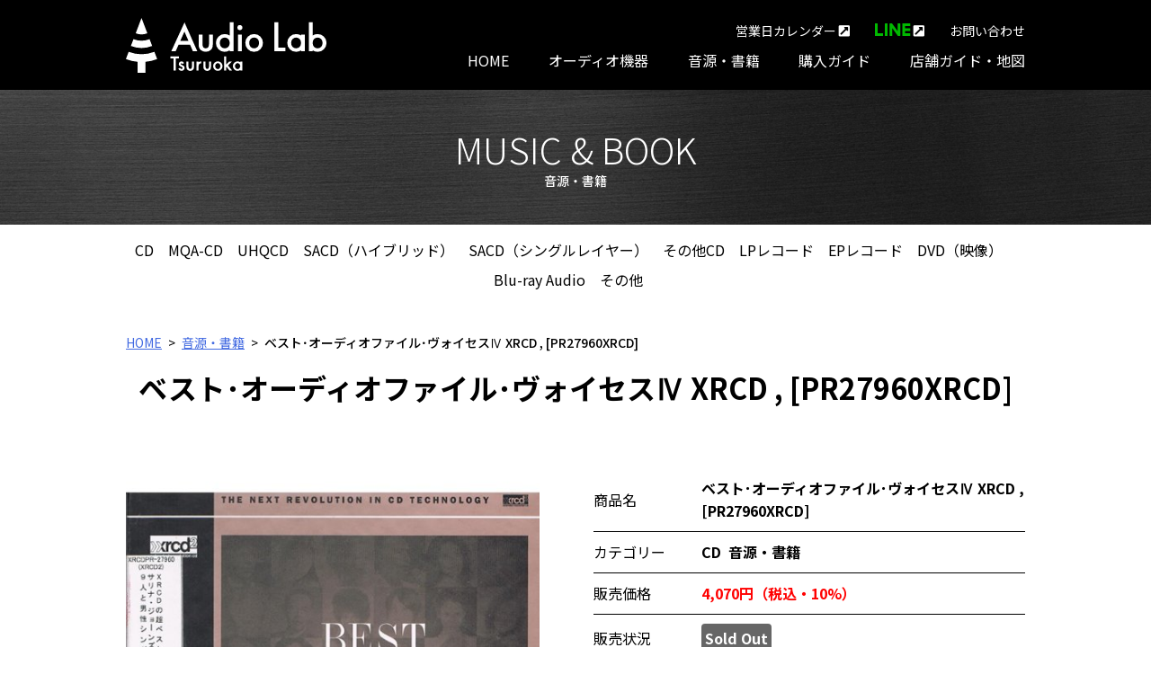

--- FILE ---
content_type: text/html; charset=UTF-8
request_url: https://audiolab.co.jp/music-book/1726/
body_size: 7464
content:
<!doctype html>
<html lang="ja">
<head>
<script type="text/javascript">
  var _gaq = _gaq || [];
  _gaq.push(['_setAccount', 'UA-17385875-2']);
  _gaq.push(['_trackPageview']);
  (function() {
    var ga = document.createElement('script'); ga.type = 'text/javascript'; ga.async = true;
    ga.src = ('https:' == document.location.protocol ? 'https://ssl' : 'http://www') + '.google-analytics.com/ga.js';
    var s = document.getElementsByTagName('script')[0]; s.parentNode.insertBefore(ga, s);
  })();
</script>
<!-- Global site tag (gtag.js) - Google Analytics -->
<script async src="https://www.googletagmanager.com/gtag/js?id=G-3DS0KVG8N7"></script>
<script>
  window.dataLayer = window.dataLayer || [];
  function gtag(){dataLayer.push(arguments);}
  gtag('js', new Date());

  gtag('config', 'G-3DS0KVG8N7');
</script>
<meta charset="UTF-8">
<meta name="viewport" content="width=device-width, initial-scale=1">
<link rel="profile" href="https://gmpg.org/xfn/11">
<meta name='robots' content='index, follow, max-image-preview:large, max-snippet:-1, max-video-preview:-1' />

	<!-- This site is optimized with the Yoast SEO plugin v20.12 - https://yoast.com/wordpress/plugins/seo/ -->
	<title>ベスト･オーディオファイル･ヴォイセスⅣ XRCD , [PR27960XRCD] - 音源・書籍 - Audio Lab Tsuruoka / オーディオラボ鶴岡株式会社</title>
	<link rel="canonical" href="https://audiolab.co.jp/music-book/1726/" />
	<meta property="og:locale" content="ja_JP" />
	<meta property="og:type" content="article" />
	<meta property="og:title" content="ベスト･オーディオファイル･ヴォイセスⅣ XRCD , [PR27960XRCD] - 音源・書籍 - Audio Lab Tsuruoka / オーディオラボ鶴岡株式会社" />
	<meta property="og:url" content="https://audiolab.co.jp/music-book/1726/" />
	<meta property="og:site_name" content="Audio Lab Tsuruoka / オーディオラボ鶴岡株式会社" />
	<meta property="article:published_time" content="2019-10-14T05:53:31+00:00" />
	<meta property="article:modified_time" content="2020-10-02T06:24:50+00:00" />
	<meta name="author" content="staff001" />
	<meta name="twitter:card" content="summary_large_image" />
	<meta name="twitter:label1" content="執筆者" />
	<meta name="twitter:data1" content="staff001" />
	<script type="application/ld+json" class="yoast-schema-graph">{"@context":"https://schema.org","@graph":[{"@type":"WebPage","@id":"https://audiolab.co.jp/music-book/1726/","url":"https://audiolab.co.jp/music-book/1726/","name":"ベスト･オーディオファイル･ヴォイセスⅣ XRCD , [PR27960XRCD] - 音源・書籍 - Audio Lab Tsuruoka / オーディオラボ鶴岡株式会社","isPartOf":{"@id":"https://audiolab.co.jp/#website"},"datePublished":"2019-10-14T05:53:31+00:00","dateModified":"2020-10-02T06:24:50+00:00","author":{"@id":"https://audiolab.co.jp/#/schema/person/1a885926cb5dc0d1f2026d2115e00b98"},"breadcrumb":{"@id":"https://audiolab.co.jp/music-book/1726/#breadcrumb"},"inLanguage":"ja","potentialAction":[{"@type":"ReadAction","target":["https://audiolab.co.jp/music-book/1726/"]}]},{"@type":"BreadcrumbList","@id":"https://audiolab.co.jp/music-book/1726/#breadcrumb","itemListElement":[{"@type":"ListItem","position":1,"name":"ホーム","item":"https://audiolab.co.jp/"},{"@type":"ListItem","position":2,"name":"ベスト･オーディオファイル･ヴォイセスⅣ XRCD , [PR27960XRCD]"}]},{"@type":"WebSite","@id":"https://audiolab.co.jp/#website","url":"https://audiolab.co.jp/","name":"Audio Lab Tsuruoka / オーディオラボ鶴岡株式会社","description":"","potentialAction":[{"@type":"SearchAction","target":{"@type":"EntryPoint","urlTemplate":"https://audiolab.co.jp/?s={search_term_string}"},"query-input":"required name=search_term_string"}],"inLanguage":"ja"},{"@type":"Person","@id":"https://audiolab.co.jp/#/schema/person/1a885926cb5dc0d1f2026d2115e00b98","name":"staff001","image":{"@type":"ImageObject","inLanguage":"ja","@id":"https://audiolab.co.jp/#/schema/person/image/","url":"https://secure.gravatar.com/avatar/ab1153f113523a46b0898e22783fb643?s=96&d=mm&r=g","contentUrl":"https://secure.gravatar.com/avatar/ab1153f113523a46b0898e22783fb643?s=96&d=mm&r=g","caption":"staff001"}}]}</script>
	<!-- / Yoast SEO plugin. -->


<link rel='dns-prefetch' href='//cdnjs.cloudflare.com' />
<link rel='dns-prefetch' href='//ajaxzip3.github.io' />
<link rel="alternate" type="application/rss+xml" title="Audio Lab Tsuruoka / オーディオラボ鶴岡株式会社 &raquo; フィード" href="https://audiolab.co.jp/feed/" />
<link rel="alternate" type="application/rss+xml" title="Audio Lab Tsuruoka / オーディオラボ鶴岡株式会社 &raquo; コメントフィード" href="https://audiolab.co.jp/comments/feed/" />
<link rel="alternate" type="application/rss+xml" title="Audio Lab Tsuruoka / オーディオラボ鶴岡株式会社 &raquo; ベスト･オーディオファイル･ヴォイセスⅣ XRCD , [PR27960XRCD] のコメントのフィード" href="https://audiolab.co.jp/music-book/1726/feed/" />
<link rel='stylesheet' id='wp-block-library-css' href='https://audiolab.co.jp/cms2019/wp-includes/css/dist/block-library/style.min.css?ver=6.2.8' type='text/css' media='all' />
<link rel='stylesheet' id='classic-theme-styles-css' href='https://audiolab.co.jp/cms2019/wp-includes/css/classic-themes.min.css?ver=6.2.8' type='text/css' media='all' />
<style id='global-styles-inline-css' type='text/css'>
body{--wp--preset--color--black: #000000;--wp--preset--color--cyan-bluish-gray: #abb8c3;--wp--preset--color--white: #ffffff;--wp--preset--color--pale-pink: #f78da7;--wp--preset--color--vivid-red: #cf2e2e;--wp--preset--color--luminous-vivid-orange: #ff6900;--wp--preset--color--luminous-vivid-amber: #fcb900;--wp--preset--color--light-green-cyan: #7bdcb5;--wp--preset--color--vivid-green-cyan: #00d084;--wp--preset--color--pale-cyan-blue: #8ed1fc;--wp--preset--color--vivid-cyan-blue: #0693e3;--wp--preset--color--vivid-purple: #9b51e0;--wp--preset--gradient--vivid-cyan-blue-to-vivid-purple: linear-gradient(135deg,rgba(6,147,227,1) 0%,rgb(155,81,224) 100%);--wp--preset--gradient--light-green-cyan-to-vivid-green-cyan: linear-gradient(135deg,rgb(122,220,180) 0%,rgb(0,208,130) 100%);--wp--preset--gradient--luminous-vivid-amber-to-luminous-vivid-orange: linear-gradient(135deg,rgba(252,185,0,1) 0%,rgba(255,105,0,1) 100%);--wp--preset--gradient--luminous-vivid-orange-to-vivid-red: linear-gradient(135deg,rgba(255,105,0,1) 0%,rgb(207,46,46) 100%);--wp--preset--gradient--very-light-gray-to-cyan-bluish-gray: linear-gradient(135deg,rgb(238,238,238) 0%,rgb(169,184,195) 100%);--wp--preset--gradient--cool-to-warm-spectrum: linear-gradient(135deg,rgb(74,234,220) 0%,rgb(151,120,209) 20%,rgb(207,42,186) 40%,rgb(238,44,130) 60%,rgb(251,105,98) 80%,rgb(254,248,76) 100%);--wp--preset--gradient--blush-light-purple: linear-gradient(135deg,rgb(255,206,236) 0%,rgb(152,150,240) 100%);--wp--preset--gradient--blush-bordeaux: linear-gradient(135deg,rgb(254,205,165) 0%,rgb(254,45,45) 50%,rgb(107,0,62) 100%);--wp--preset--gradient--luminous-dusk: linear-gradient(135deg,rgb(255,203,112) 0%,rgb(199,81,192) 50%,rgb(65,88,208) 100%);--wp--preset--gradient--pale-ocean: linear-gradient(135deg,rgb(255,245,203) 0%,rgb(182,227,212) 50%,rgb(51,167,181) 100%);--wp--preset--gradient--electric-grass: linear-gradient(135deg,rgb(202,248,128) 0%,rgb(113,206,126) 100%);--wp--preset--gradient--midnight: linear-gradient(135deg,rgb(2,3,129) 0%,rgb(40,116,252) 100%);--wp--preset--duotone--dark-grayscale: url('#wp-duotone-dark-grayscale');--wp--preset--duotone--grayscale: url('#wp-duotone-grayscale');--wp--preset--duotone--purple-yellow: url('#wp-duotone-purple-yellow');--wp--preset--duotone--blue-red: url('#wp-duotone-blue-red');--wp--preset--duotone--midnight: url('#wp-duotone-midnight');--wp--preset--duotone--magenta-yellow: url('#wp-duotone-magenta-yellow');--wp--preset--duotone--purple-green: url('#wp-duotone-purple-green');--wp--preset--duotone--blue-orange: url('#wp-duotone-blue-orange');--wp--preset--font-size--small: 13px;--wp--preset--font-size--medium: 20px;--wp--preset--font-size--large: 36px;--wp--preset--font-size--x-large: 42px;--wp--preset--spacing--20: 0.44rem;--wp--preset--spacing--30: 0.67rem;--wp--preset--spacing--40: 1rem;--wp--preset--spacing--50: 1.5rem;--wp--preset--spacing--60: 2.25rem;--wp--preset--spacing--70: 3.38rem;--wp--preset--spacing--80: 5.06rem;--wp--preset--shadow--natural: 6px 6px 9px rgba(0, 0, 0, 0.2);--wp--preset--shadow--deep: 12px 12px 50px rgba(0, 0, 0, 0.4);--wp--preset--shadow--sharp: 6px 6px 0px rgba(0, 0, 0, 0.2);--wp--preset--shadow--outlined: 6px 6px 0px -3px rgba(255, 255, 255, 1), 6px 6px rgba(0, 0, 0, 1);--wp--preset--shadow--crisp: 6px 6px 0px rgba(0, 0, 0, 1);}:where(.is-layout-flex){gap: 0.5em;}body .is-layout-flow > .alignleft{float: left;margin-inline-start: 0;margin-inline-end: 2em;}body .is-layout-flow > .alignright{float: right;margin-inline-start: 2em;margin-inline-end: 0;}body .is-layout-flow > .aligncenter{margin-left: auto !important;margin-right: auto !important;}body .is-layout-constrained > .alignleft{float: left;margin-inline-start: 0;margin-inline-end: 2em;}body .is-layout-constrained > .alignright{float: right;margin-inline-start: 2em;margin-inline-end: 0;}body .is-layout-constrained > .aligncenter{margin-left: auto !important;margin-right: auto !important;}body .is-layout-constrained > :where(:not(.alignleft):not(.alignright):not(.alignfull)){max-width: var(--wp--style--global--content-size);margin-left: auto !important;margin-right: auto !important;}body .is-layout-constrained > .alignwide{max-width: var(--wp--style--global--wide-size);}body .is-layout-flex{display: flex;}body .is-layout-flex{flex-wrap: wrap;align-items: center;}body .is-layout-flex > *{margin: 0;}:where(.wp-block-columns.is-layout-flex){gap: 2em;}.has-black-color{color: var(--wp--preset--color--black) !important;}.has-cyan-bluish-gray-color{color: var(--wp--preset--color--cyan-bluish-gray) !important;}.has-white-color{color: var(--wp--preset--color--white) !important;}.has-pale-pink-color{color: var(--wp--preset--color--pale-pink) !important;}.has-vivid-red-color{color: var(--wp--preset--color--vivid-red) !important;}.has-luminous-vivid-orange-color{color: var(--wp--preset--color--luminous-vivid-orange) !important;}.has-luminous-vivid-amber-color{color: var(--wp--preset--color--luminous-vivid-amber) !important;}.has-light-green-cyan-color{color: var(--wp--preset--color--light-green-cyan) !important;}.has-vivid-green-cyan-color{color: var(--wp--preset--color--vivid-green-cyan) !important;}.has-pale-cyan-blue-color{color: var(--wp--preset--color--pale-cyan-blue) !important;}.has-vivid-cyan-blue-color{color: var(--wp--preset--color--vivid-cyan-blue) !important;}.has-vivid-purple-color{color: var(--wp--preset--color--vivid-purple) !important;}.has-black-background-color{background-color: var(--wp--preset--color--black) !important;}.has-cyan-bluish-gray-background-color{background-color: var(--wp--preset--color--cyan-bluish-gray) !important;}.has-white-background-color{background-color: var(--wp--preset--color--white) !important;}.has-pale-pink-background-color{background-color: var(--wp--preset--color--pale-pink) !important;}.has-vivid-red-background-color{background-color: var(--wp--preset--color--vivid-red) !important;}.has-luminous-vivid-orange-background-color{background-color: var(--wp--preset--color--luminous-vivid-orange) !important;}.has-luminous-vivid-amber-background-color{background-color: var(--wp--preset--color--luminous-vivid-amber) !important;}.has-light-green-cyan-background-color{background-color: var(--wp--preset--color--light-green-cyan) !important;}.has-vivid-green-cyan-background-color{background-color: var(--wp--preset--color--vivid-green-cyan) !important;}.has-pale-cyan-blue-background-color{background-color: var(--wp--preset--color--pale-cyan-blue) !important;}.has-vivid-cyan-blue-background-color{background-color: var(--wp--preset--color--vivid-cyan-blue) !important;}.has-vivid-purple-background-color{background-color: var(--wp--preset--color--vivid-purple) !important;}.has-black-border-color{border-color: var(--wp--preset--color--black) !important;}.has-cyan-bluish-gray-border-color{border-color: var(--wp--preset--color--cyan-bluish-gray) !important;}.has-white-border-color{border-color: var(--wp--preset--color--white) !important;}.has-pale-pink-border-color{border-color: var(--wp--preset--color--pale-pink) !important;}.has-vivid-red-border-color{border-color: var(--wp--preset--color--vivid-red) !important;}.has-luminous-vivid-orange-border-color{border-color: var(--wp--preset--color--luminous-vivid-orange) !important;}.has-luminous-vivid-amber-border-color{border-color: var(--wp--preset--color--luminous-vivid-amber) !important;}.has-light-green-cyan-border-color{border-color: var(--wp--preset--color--light-green-cyan) !important;}.has-vivid-green-cyan-border-color{border-color: var(--wp--preset--color--vivid-green-cyan) !important;}.has-pale-cyan-blue-border-color{border-color: var(--wp--preset--color--pale-cyan-blue) !important;}.has-vivid-cyan-blue-border-color{border-color: var(--wp--preset--color--vivid-cyan-blue) !important;}.has-vivid-purple-border-color{border-color: var(--wp--preset--color--vivid-purple) !important;}.has-vivid-cyan-blue-to-vivid-purple-gradient-background{background: var(--wp--preset--gradient--vivid-cyan-blue-to-vivid-purple) !important;}.has-light-green-cyan-to-vivid-green-cyan-gradient-background{background: var(--wp--preset--gradient--light-green-cyan-to-vivid-green-cyan) !important;}.has-luminous-vivid-amber-to-luminous-vivid-orange-gradient-background{background: var(--wp--preset--gradient--luminous-vivid-amber-to-luminous-vivid-orange) !important;}.has-luminous-vivid-orange-to-vivid-red-gradient-background{background: var(--wp--preset--gradient--luminous-vivid-orange-to-vivid-red) !important;}.has-very-light-gray-to-cyan-bluish-gray-gradient-background{background: var(--wp--preset--gradient--very-light-gray-to-cyan-bluish-gray) !important;}.has-cool-to-warm-spectrum-gradient-background{background: var(--wp--preset--gradient--cool-to-warm-spectrum) !important;}.has-blush-light-purple-gradient-background{background: var(--wp--preset--gradient--blush-light-purple) !important;}.has-blush-bordeaux-gradient-background{background: var(--wp--preset--gradient--blush-bordeaux) !important;}.has-luminous-dusk-gradient-background{background: var(--wp--preset--gradient--luminous-dusk) !important;}.has-pale-ocean-gradient-background{background: var(--wp--preset--gradient--pale-ocean) !important;}.has-electric-grass-gradient-background{background: var(--wp--preset--gradient--electric-grass) !important;}.has-midnight-gradient-background{background: var(--wp--preset--gradient--midnight) !important;}.has-small-font-size{font-size: var(--wp--preset--font-size--small) !important;}.has-medium-font-size{font-size: var(--wp--preset--font-size--medium) !important;}.has-large-font-size{font-size: var(--wp--preset--font-size--large) !important;}.has-x-large-font-size{font-size: var(--wp--preset--font-size--x-large) !important;}
.wp-block-navigation a:where(:not(.wp-element-button)){color: inherit;}
:where(.wp-block-columns.is-layout-flex){gap: 2em;}
.wp-block-pullquote{font-size: 1.5em;line-height: 1.6;}
</style>
<link rel='stylesheet' id='jwp-a11y_css-css' href='https://audiolab.co.jp/cms2019/wp-content/plugins/jwp-a11y/assets/css/a11yc.css?ver=6.2.8' type='text/css' media='all' />
<link rel='stylesheet' id='jwp-jwp-a11y_css-css' href='https://audiolab.co.jp/cms2019/wp-content/plugins/jwp-a11y/assets/css/jwp-a11y.css?ver=6.2.8' type='text/css' media='all' />
<link rel='stylesheet' id='jwp-a11y_font-awesome-css' href='https://audiolab.co.jp/cms2019/wp-content/plugins/jwp-a11y/assets/css/font-awesome/css/font-awesome.min.css?ver=6.2.8' type='text/css' media='all' />
<link rel='stylesheet' id='wp-pagenavi-css' href='https://audiolab.co.jp/cms2019/wp-content/plugins/wp-pagenavi/pagenavi-css.css?ver=2.70' type='text/css' media='all' />
<link rel='stylesheet' id='audio_lab-style-css' href='https://audiolab.co.jp/cms2019/wp-content/themes/audio_lab/style.css?ver=6.2.8' type='text/css' media='all' />
<script type='text/javascript' src='https://cdnjs.cloudflare.com/ajax/libs/jquery/3.4.1/jquery.min.js?ver=3.4.1' id='jquery-js'></script>
<link rel="EditURI" type="application/rsd+xml" title="RSD" href="https://audiolab.co.jp/cms2019/xmlrpc.php?rsd" />
<link rel='shortlink' href='https://audiolab.co.jp/?p=1726' />
<style type="text/css">.recentcomments a{display:inline !important;padding:0 !important;margin:0 !important;}</style><script>
jQuery(function($) {
  $( '#furigana' ).attr( 'aria-describedby', 'furigana-hint' );
  $( '#tel' ).attr( 'aria-describedby', 'tel-hint' );
  $( '#zip1' ).attr( 'aria-describedby', 'zip-hint' );
  $( '#zip2' ).attr( 'aria-describedby', 'zip-hint' );
  $( '#zip1' ).attr( 'aria-describedby', 'zip-hint' );
});
</script>
<link rel="shortcut icon" href="https://audiolab.co.jp/cms2019/wp-content/themes/audio_lab/favicon.ico">
<link href="https://fonts.googleapis.com/css?family=Noto+Sans+JP:300,400,500,700&display=swap&subset=japanese" rel="stylesheet">
<link rel="stylesheet" href="https://use.fontawesome.com/releases/v5.8.2/css/all.css" integrity="sha384-oS3vJWv+0UjzBfQzYUhtDYW+Pj2yciDJxpsK1OYPAYjqT085Qq/1cq5FLXAZQ7Ay" crossorigin="anonymous">
</head>

<body class="post-template-default single single-post postid-1726 single-format-standard drawer drawer--right">
<div id="page" class="site">
<a class="skip-link screen-reader-text" href="#content">Skip to content</a>
<header id="masthead" class="site-header drawer-navbar" role="banner">
<div class="container">
<p class="site-title"><a href="https://audiolab.co.jp/index.php" rel="home"><img src="https://audiolab.co.jp/cms2019/wp-content/themes/audio_lab/images/logo.svg" alt="Audio Lab Tsuruoka / オーディオラボ鶴岡株式会社"></a></p>
<button type="button" class="drawer-toggle drawer-hamburger">
<span class="sr-only">toggle navigation</span>
<span class="drawer-hamburger-icon"></span>
</button>
<nav id="site-navigation" class="main-navigation drawer-nav" role="navigation">
<ul id="global" class="drawer-menu drawer-menu--right">
<li><a href="https://audiolab.co.jp/index.php">HOME</a></li>
<li><a href="https://audiolab.co.jp/audio">オーディオ機器</a></li>
<li><a href="https://audiolab.co.jp/music-book">音源・書籍</a></li>
<li><a href="https://audiolab.co.jp/purchase-guide">購入ガイド</a></li>
<li><a href="https://audiolab.co.jp/store-guide">店舗ガイド・地図</a></li>
<!-- <li><a href="https://audiolab.co.jp/support">サポート</a></li> -->
<li id="sp">
<ul>
<li><a href="https://calendar.google.com/calendar/embed?src=et0pa20ft1vuaa7kteujjrhhuo%40group.calendar.google.com&ctz=Asia%2FTokyo" target="_blank" rel="noopener">営業日カレンダー <i class="fas fa-external-link-square-alt"></i></a></li>
<li><a href="http://nav.cx/coPvk3u" rel="noopener"><img src="https://audiolab.co.jp/cms2019/wp-content/themes/audio_lab/images/line_at.svg" alt="LINE"> <i class="fas fa-external-link-square-alt"></i></a></li>
<li><a href="https://audiolab.co.jp/contact">お問い合わせ</a></li>
</ul>
</li>
</ul>
<ul id="sub">
<li><a href="https://calendar.google.com/calendar/embed?src=et0pa20ft1vuaa7kteujjrhhuo%40group.calendar.google.com&ctz=Asia%2FTokyo" target="_blank" rel="noopener">営業日カレンダー <i class="fas fa-external-link-square-alt"></i></a></li>
<li><a href="http://nav.cx/coPvk3u" target="_blank" rel="noopener"><img src="https://audiolab.co.jp/cms2019/wp-content/themes/audio_lab/images/line.svg" alt="LINE"> <i class="fas fa-external-link-square-alt"></i></a></li>
<li><a href="https://audiolab.co.jp/contact">お問い合わせ</a></li>
</ul>
<!-- /#site-navigation --></nav>
<!-- /.container --></div>
<!-- /#masthead --></header>
<div id="content" class="site-content">

<script type="text/javascript">
$(function(){
$("#choiceForm input").change(function(){
  $("#choiceForm").submit();
});
});
</script>
<div id="primary" class="content-area">
<main id="main" class="site-main" role="main">
<div class="entry-title">
<p class="title">MUSIC &amp; BOOK <span>音源・書籍</span></p>
<!-- /.entry-title --></div>

<div class="choice">
<div class="container">
<form id="choiceForm" action="/music-book/" method="get">
<ul class="choice-cat">
<li><input type="radio" name="cate" value="33" id="ct33" ><label for="ct33">CD</label></li>
<li><input type="radio" name="cate" value="34" id="ct34" ><label for="ct34">MQA-CD</label></li>
<li><input type="radio" name="cate" value="35" id="ct35" ><label for="ct35">UHQCD</label></li>
<li><input type="radio" name="cate" value="36" id="ct36" ><label for="ct36">SACD（ハイブリッド）</label></li>
<li><input type="radio" name="cate" value="37" id="ct37" ><label for="ct37">SACD（シングルレイヤー）</label></li>
<li><input type="radio" name="cate" value="38" id="ct38" ><label for="ct38">その他CD</label></li>
<li><input type="radio" name="cate" value="28" id="ct28" ><label for="ct28">LPレコード</label></li>
<li><input type="radio" name="cate" value="32" id="ct32" ><label for="ct32">EPレコード</label></li>
<li><input type="radio" name="cate" value="39" id="ct39" ><label for="ct39">DVD（映像）</label></li>
<li><input type="radio" name="cate" value="40" id="ct40" ><label for="ct40">Blu-ray Audio</label></li>
<li><input type="radio" name="cate" value="27" id="ct27" ><label for="ct27">その他</label></li>
</ul>
<p><input type="submit"></p>
</form>
<!-- /.container --></div>
<!-- /.choice --></div>

<div class="container">
<ul class="breadcrumb">
<li><a href="https://audiolab.co.jp/index.php">HOME</a></li>
<li><a href="https://audiolab.co.jp/music-book/">音源・書籍</a></li>
<li>ベスト･オーディオファイル･ヴォイセスⅣ XRCD , [PR27960XRCD]</li>
</ul>
<h1 class="item-title">ベスト･オーディオファイル･ヴォイセスⅣ XRCD , [PR27960XRCD]</h1>
<div class="entry-content">
<div class="detail">
<dl>
<dt>商品名</dt>
<dd>ベスト･オーディオファイル･ヴォイセスⅣ XRCD , [PR27960XRCD]</dd>
<dt>カテゴリー</dt>
<dd><span>CD</span><span>音源・書籍</span></dd>
<dt>販売価格</dt>
<dd class="price">4,070円（税込・10%）</dd>
<dt>販売状況</dt>
<dd><span class="status soldout">Sold Out</span>
<!-- <span class="status">soldout</span> --></dd>
<dt>定価</dt>
<dd>3,700円+税</dd>
<dt>掲載日</dt>
<dd>2019/10/14</dd>
<dt>種別</dt>
<dd>新品</dd>
<dt>送料</dt>
<dd>ゆうパック「60サイズ」にて発送いたします<br />
<a href="https://www.post.japanpost.jp/service/you_pack/charge/ichiran/06.html" rel="noopener" target="_blank">基本運賃表（山形）</a></dd>
<dt>備考</dt>
<dd>Best Audiophile Voicesの第4弾です。Salena Jones、Jane Duboc、Jheena Lodwick、Jean Fry Sidwell、Stacey Kentを始め、今回も歌声に天性の魅力を持つアーティストたちが、美しい名曲を洗練され尽くした歌唱力で魅力いっぱいに歌い上げております。第4弾となる本アルバムには3名の男性アーティストのパフォーマンスも収録されています。ぜひ、お楽しみください。<br />
<br />
型番 PR27960XRCD<br />
JANコード 3365715279606<br />
<br />
1. Salena Jones - You Don't Bring Me Flowers<br />
2. Jane Duboc - Lady Jane<br />
3. Tim Tamashiro - The Way You Look Tonight<br />
4. Marianna Leporace - If<br />
5. Stacey Kent - What The World Needs Now Is Love<br />
6. Jheena Lodwick - A Child Is Born	7. Noon - Sunny<br />
8. Jean Frye Sidwell - Wind Beneath My Wings<br />
9. Sara Gazarek - Too Young To Go Steady<br />
10. Hayati Kafe - For All We Know<br />
11. Trisha O Brien - Dindi</dd>
</dl>
<div class="contact-info">
<p>この商品のお問い合わせ先</p>
<ul>
<li>Tel. 0235-25-9807</li>
<li><a href="https://audiolab.co.jp/contact"><i class="fas fa-angle-double-right"></i> お問い合わせフォーム</a></li>
</ul>
<!-- /.contact-info --></div>
<p class="list"><a href="https://audiolab.co.jp/music-book"><img src="https://audiolab.co.jp/cms2019/wp-content/themes/audio_lab/images/arrow01.png" alt=""> 一覧へ戻る</a></p>
<!-- /.detail --></div>
<div class="item-img">
<!-- <figure class="main-item"><img src="https://audiolab.co.jp/cms2019/wp-content/uploads/2019/10/ベストオーディオファイルヴォイセス-４.jpg" alt="" data-group="gallery" class="gallery"></figure> -->
<figure class="main-item"><img src="https://audiolab.co.jp/cms2019/wp-content/uploads/2019/10/ベストオーディオファイルヴォイセス-４.jpg" alt="" data-group="gallery" class="gallery"></figure>
<!-- /.item-img --></div>
<!-- /.entry-content --></div>
<!-- /.container --></div>
<div class="choice sp">
<div class="container">
<form id="choiceForm" action="/music-book/" method="get">
<ul class="choice-cat">
<li><input type="radio" name="cate" value="33" id="ct33" ><label for="ct33">CD</label></li>
<li><input type="radio" name="cate" value="34" id="ct34" ><label for="ct34">MQA-CD</label></li>
<li><input type="radio" name="cate" value="35" id="ct35" ><label for="ct35">UHQCD</label></li>
<li><input type="radio" name="cate" value="36" id="ct36" ><label for="ct36">SACD（ハイブリッド）</label></li>
<li><input type="radio" name="cate" value="37" id="ct37" ><label for="ct37">SACD（シングルレイヤー）</label></li>
<li><input type="radio" name="cate" value="38" id="ct38" ><label for="ct38">その他CD</label></li>
<li><input type="radio" name="cate" value="28" id="ct28" ><label for="ct28">LPレコード</label></li>
<li><input type="radio" name="cate" value="32" id="ct32" ><label for="ct32">EPレコード</label></li>
<li><input type="radio" name="cate" value="39" id="ct39" ><label for="ct39">DVD（映像）</label></li>
<li><input type="radio" name="cate" value="40" id="ct40" ><label for="ct40">Blu-ray Audio</label></li>
<li><input type="radio" name="cate" value="27" id="ct27" ><label for="ct27">その他</label></li>
</ul>
<p><input type="submit"></p>
</form>
<!-- /.container --></div>
<!-- /.choice --></div>
<!-- /#main --></main>
<!-- /#primary --></div>


<!-- /#content --></div>

<footer id="colophon" class="site-footer">
<div class="container">
<div id="foot-logo">
<p><a href="https://audiolab.co.jp/index.php"><img src="https://audiolab.co.jp/cms2019/wp-content/themes/audio_lab/images/logo_v.svg" alt="Audio Lab Tsuruoka オーディオラボ鶴岡株式会社"></a></p>
<ul>
<li><strong>オーディオラボ鶴岡株式会社</strong></li>
<li>〒997-0845 山形県鶴岡市下清水字打越4-1</li>
<li>Tel 0235-25-9807　Fax 0235-26-8778</li>
</ul>
<!-- /.foot-logo --></div>
<div id="footnav">
<div>
<ul>
<li><a href="https://audiolab.co.jp/index.php">HOME</a></li>
</ul>
</div>
<div>
<ul>
<li><a href="https://audiolab.co.jp/audio">オーディオ機器</a></li>
<li><a href="https://audiolab.co.jp/music-book">音源・書籍</a></li>
</ul>
</div>
<div>
<ul>
<li><a href="https://audiolab.co.jp/purchase-guide">購入ガイド</a></li>
<li><a href="https://audiolab.co.jp/store-guide">店舗ガイド・地図</a></li>
<!-- <li><a href="https://audiolab.co.jp/support">サポート</a></li> -->
<li><a href="https://audiolab.co.jp/contact">お問い合わせ</a></li>
<li><a href="https://audiolab.co.jp/law">特定商取引法に基づく表示</a></li>
<li><a href="https://audiolab.co.jp/privacy">プライバシーポリシー</a></li>
</ul>
</div>
<div>
<ul>
<li><a href="https://audiolab.co.jp/event">イベント</a></li>
<li><a href="https://audiolab.co.jp/news">お知らせ</a></li>
<li><a href="https://audiolab.co.jp/blog">スタッフブログ</a></li>
<li><a href="https://audiolab.co.jp/restoration">フルレストアの記録</a></li>
<li><a href="https://calendar.google.com/calendar/embed?src=et0pa20ft1vuaa7kteujjrhhuo%40group.calendar.google.com&ctz=Asia%2FTokyo" target="_blank" rel="noopener">営業日カレンダー <i class="fas fa-external-link-square-alt"></i></a></li>
<li><a href="http://nav.cx/coPvk3u" target="_blank" rel="noopener">LINE <i class="fas fa-external-link-square-alt"></i></a></li>
</ul>
</div>
</div>
<!-- /.container --></div>
<p id="copyright"><small>&copy; 2019 Audio Lab Tsuruoka. All Rights Reserved.</small></p>
<!-- /#colophon --></footer>
<p id="btn-pagetop"><a href="#page"><i class="fas fa-arrow-up"></i><span class="screen-reader-text">ページトップへ</span></a></p>
<!-- /#page --></div>

<script type='text/javascript' src='https://audiolab.co.jp/cms2019/wp-includes/js/comment-reply.min.js?ver=6.2.8' id='comment-reply-js'></script>
<script type='text/javascript' src='https://ajaxzip3.github.io/ajaxzip3.js?ver=20150602' id='ajaxzip3-script-js'></script>
<script src="https://cdnjs.cloudflare.com/ajax/libs/drawer/3.2.2/js/drawer.min.js"></script>
<script src="https://cdnjs.cloudflare.com/ajax/libs/iScroll/5.2.0/iscroll.min.js"></script>
<script src="https://audiolab.co.jp/cms2019/wp-content/themes/audio_lab/js/modaal-min.js"></script>
<script src="https://audiolab.co.jp/cms2019/wp-content/themes/audio_lab/js/modaal-settings.js"></script><script src="https://audiolab.co.jp/cms2019/wp-content/themes/audio_lab/js/plugins-min.js"></script>
</body>
</html>


--- FILE ---
content_type: text/css
request_url: https://audiolab.co.jp/cms2019/wp-content/themes/audio_lab/style.css?ver=6.2.8
body_size: 10440
content:
/*!
Theme Name: audio_lab
Theme URI: http://underscores.me/
Author: Underscores.me
Author URI: http://underscores.me/
Description: Description
Version: 1.0.0
License: GNU General Public License v2 or later
License URI: LICENSE
Text Domain: audio_lab
Tags: custom-background, custom-logo, custom-menu, featured-images, threaded-comments, translation-ready

This theme, like WordPress, is licensed under the GPL.
Use it to make something cool, have fun, and share what you've learned with others.

audio_lab is based on Underscores https://underscores.me/, (C) 2012-2017 Automattic, Inc.
Underscores is distributed under the terms of the GNU GPL v2 or later.

Normalizing styles have been helped along thanks to the fine work of
Nicolas Gallagher and Jonathan Neal https://necolas.github.io/normalize.css/
*//*! normalize.css v8.0.0 | MIT License | github.com/necolas/normalize.css */html{line-height:1.15;-webkit-text-size-adjust:100%}body{margin:0}h1{font-size:2em;margin:.67em 0}hr{box-sizing:content-box;height:0;overflow:visible}pre{font-family:monospace,monospace;font-size:1em}a{background-color:transparent}abbr[title]{border-bottom:none;text-decoration:underline;-webkit-text-decoration:underline dotted;text-decoration:underline dotted}b,strong{font-weight:bolder}code,kbd,samp{font-family:monospace,monospace;font-size:1em}small{font-size:80%}sub,sup{font-size:75%;line-height:0;position:relative;vertical-align:baseline}sub{bottom:-0.25em}sup{top:-0.5em}img{border-style:none}button,input,optgroup,select,textarea{font-family:inherit;font-size:100%;line-height:1.15;margin:0}button,input{overflow:visible}button,select{text-transform:none}button,[type=button],[type=reset],[type=submit]{-webkit-appearance:button}button::-moz-focus-inner,[type=button]::-moz-focus-inner,[type=reset]::-moz-focus-inner,[type=submit]::-moz-focus-inner{border-style:none;padding:0}button:-moz-focusring,[type=button]:-moz-focusring,[type=reset]:-moz-focusring,[type=submit]:-moz-focusring{outline:1px dotted ButtonText}fieldset{padding:.35em .75em .625em}legend{box-sizing:border-box;color:inherit;display:table;max-width:100%;padding:0;white-space:normal}progress{vertical-align:baseline}textarea{overflow:auto}[type=checkbox],[type=radio]{box-sizing:border-box;padding:0}[type=number]::-webkit-inner-spin-button,[type=number]::-webkit-outer-spin-button{height:auto}[type=search]{-webkit-appearance:textfield;outline-offset:-2px}[type=search]::-webkit-search-decoration{-webkit-appearance:none}::-webkit-file-upload-button{-webkit-appearance:button;font:inherit}details{display:block}summary{display:list-item}template{display:none}[hidden]{display:none}body,button,input,select,optgroup,textarea{color:#000;font-family:"Noto Sans JP",sans-serif;font-size:16px;font-size:1rem;line-height:1.6}h1,h2,h3,h4,h5,h6{clear:both;margin:0;padding:0;font-weight:600}p{margin:0;padding:0}dfn,cite,em,i{font-style:italic}blockquote{margin:0 1.5em}address{margin:0 0 1.5em}pre{background:#eee;font-family:"Courier 10 Pitch",Courier,monospace;font-size:15px;font-size:.9375rem;line-height:1.6;margin-bottom:1.6em;max-width:100%;overflow:auto;padding:1.6em}code,kbd,tt,var{font-family:Monaco,Consolas,"Andale Mono","DejaVu Sans Mono",monospace;font-size:15px;font-size:.9375rem}abbr,acronym{border-bottom:1px dotted #666;cursor:help}mark,ins{background:#fff9c0;text-decoration:none}big{font-size:125%}html{box-sizing:border-box}*,*:before,*:after{box-sizing:inherit}body{background:#fff}hr{background-color:#ccc;border:0;height:1px;margin-bottom:1.5em}ul,ol,dl{margin:0;padding:0}ul{list-style:none}ol{list-style:decimal}li>ul,li>ol{margin:0;padding:0}dt{font-weight:bold}dd{margin:0;padding:0}img{height:auto;max-width:100%}figure{margin:1em 0}table{margin:0 0 1.5em;width:100%}button,input[type=button],input[type=reset],input[type=submit]{border:1px solid;border-color:#ccc #ccc #bbb;border-radius:3px;background:#e6e6e6;color:rgba(0,0,0,.8);font-size:12px;font-size:.75rem;line-height:1;padding:.6em 1em .4em}button:hover,input[type=button]:hover,input[type=reset]:hover,input[type=submit]:hover{border-color:#ccc #bbb #aaa}button:active,button:focus,input[type=button]:active,input[type=button]:focus,input[type=reset]:active,input[type=reset]:focus,input[type=submit]:active,input[type=submit]:focus{border-color:#aaa #bbb #bbb}input[type=text],input[type=email],input[type=url],input[type=password],input[type=search],input[type=number],input[type=tel],input[type=range],input[type=date],input[type=month],input[type=week],input[type=time],input[type=datetime],input[type=datetime-local],input[type=color],textarea{color:#666;border:1px solid #ccc;border-radius:3px;padding:3px}input[type=text]:focus,input[type=email]:focus,input[type=url]:focus,input[type=password]:focus,input[type=search]:focus,input[type=number]:focus,input[type=tel]:focus,input[type=range]:focus,input[type=date]:focus,input[type=month]:focus,input[type=week]:focus,input[type=time]:focus,input[type=datetime]:focus,input[type=datetime-local]:focus,input[type=color]:focus,textarea:focus{color:#111}select{border:1px solid #ccc}textarea{width:100%}a{color:#4169e1}a.udl-w{color:#fff;position:relative;display:inline-block;text-decoration:none}a.udl-w::after{position:absolute;left:0;content:"";width:100%;height:2px;background:#fff;bottom:-4px;-webkit-transform:scale(0, 1);transform:scale(0, 1);transition:-webkit-transform .3s;transition:transform .3s;transition:transform .3s, -webkit-transform .3s;-webkit-transform-origin:center top;transform-origin:center top}a.udl-w:hover::after{-webkit-transform:scale(1, 1);transform:scale(1, 1)}a:visited{color:purple}a:hover,a:focus,a:active{color:#191970}a:focus{outline:thin dotted}a:hover,a:active{outline:0}a,a:before,a img,a figure,figure a img,button,html input[type=button],input[type=reset],input[type=submit]{transition:all .2s ease-out}.boxlink{display:block}.boxlink:hover{opacity:.5}.main-navigation{display:flex;flex-direction:column-reverse;width:620px}@media screen and (max-width: 896px){.main-navigation{display:block;flex-direction:column;width:100%}}.main-navigation a{color:#fff;position:relative;display:inline-block;text-decoration:none}.main-navigation a::after{position:absolute;left:0;content:"";width:100%;height:2px;background:#fff;bottom:-4px;-webkit-transform:scale(0, 1);transform:scale(0, 1);transition:-webkit-transform .3s;transition:transform .3s;transition:transform .3s, -webkit-transform .3s;-webkit-transform-origin:center top;transform-origin:center top}.main-navigation a:hover::after{-webkit-transform:scale(1, 1);transform:scale(1, 1)}.main-navigation ul{display:flex;width:100%}.main-navigation ul#global{justify-content:space-between}@media screen and (max-width: 896px){.main-navigation ul#global{flex-direction:column;width:80%;margin:0 auto;padding:60px 0 0 0}}@media screen and (max-width: 896px){.main-navigation ul#global li{padding:1em 0;text-align:center}.main-navigation ul#global li:not(:last-child){border-bottom:1px solid #fff}}.main-navigation ul#global li#sp{display:none}@media screen and (max-width: 896px){.main-navigation ul#global li#sp{display:block}.main-navigation ul#global li#sp ul{display:flex;flex-direction:column}.main-navigation ul#global li#sp ul li{border-bottom:none}}.main-navigation ul#sub{justify-content:flex-end;margin:0 0 .75em;font-size:14px;font-size:.875rem}@media screen and (max-width: 896px){.main-navigation ul#sub{display:none}}.main-navigation ul#sub li#line img{vertical-align:sub}.main-navigation ul#sub li:not(:last-child){margin-right:2em}.wp-pagenavi{margin:2em 0 4em;text-align:center}.site-main .comment-navigation,.site-main .posts-navigation,.site-main .post-navigation{margin:0 0 1.5em;overflow:hidden}.comment-navigation .nav-previous,.posts-navigation .nav-previous,.post-navigation .nav-previous{float:left;width:50%}.comment-navigation .nav-next,.posts-navigation .nav-next,.post-navigation .nav-next{float:right;text-align:right;width:50%}/*!
 * jquery-drawer v3.2.2
 * Flexible drawer menu using jQuery, iScroll and CSS.
 * http://git.blivesta.com/drawer
 * License : MIT
 * Author : blivesta <design@blivesta.com> (http://blivesta.com/)
 *//*!------------------------------------*\
    Base
\*!------------------------------------*/.drawer-open{overflow:hidden !important}.drawer-nav{position:fixed;z-index:101;top:0;overflow:hidden;width:16.25rem;height:100%;color:#222;background-color:#000}@media screen and (max-width: 896px){.drawer-nav{background-color:rgba(51,51,51,.9)}}.drawer-brand{font-size:1.5rem;font-weight:bold;line-height:3.75rem;display:block;padding-right:.75rem;padding-left:.75rem;text-decoration:none;color:#222}.drawer-menu{margin:0;padding:0;list-style:none}.drawer-menu-item{font-size:1rem;display:block;padding:.75rem;text-decoration:none;color:#222}.drawer-menu-item:hover{text-decoration:underline;color:#555;background-color:transparent}/*! overlay */.drawer-overlay{position:fixed;z-index:100;top:0;left:0;display:none;width:100%;height:100%;background-color:rgba(0,0,0,.5)}.drawer-open .drawer-overlay{display:block}/*!------------------------------------*\
    Top
\*!------------------------------------*/.drawer--top .drawer-nav{top:-100%;left:0;width:100%;height:auto;max-height:100%;transition:top .6s cubic-bezier(0.19, 1, 0.22, 1)}.drawer--top.drawer-open .drawer-nav{top:0;overflow:auto;-webkit-overflow-scrolling:touch}.drawer--top .drawer-hamburger,.drawer--top.drawer-open .drawer-hamburger{right:0}/*!------------------------------------*\
    Left
\*!------------------------------------*/.drawer--left .drawer-nav{left:-16.25rem;transition:left .6s cubic-bezier(0.19, 1, 0.22, 1)}.drawer--left.drawer-open .drawer-nav,.drawer--left .drawer-hamburger,.drawer--left.drawer-open .drawer-navbar .drawer-hamburger{left:0;overflow:auto;-webkit-overflow-scrolling:touch}.drawer--left.drawer-open .drawer-hamburger{left:16.25rem}/*!------------------------------------*\
    Right
\*!------------------------------------*/.drawer--right .drawer-nav{right:-16.25rem;transition:right .6s cubic-bezier(0.19, 1, 0.22, 1)}.drawer--right.drawer-open .drawer-nav,.drawer--right .drawer-hamburger,.drawer--right.drawer-open .drawer-navbar .drawer-hamburger{right:0;overflow:auto;-webkit-overflow-scrolling:touch}.drawer--right.drawer-open .drawer-hamburger{right:16.25rem}/*!------------------------------------*\
    Hamburger
\*!------------------------------------*/.drawer-hamburger{position:fixed;z-index:200;top:0;display:block;box-sizing:content-box;width:2rem;padding:0;padding-top:18px;padding-right:.75rem;padding-bottom:30px;padding-left:.75rem;transition:all .6s cubic-bezier(0.19, 1, 0.22, 1);-webkit-transform:translate3d(0, 0, 0);transform:translate3d(0, 0, 0);border:0;outline:0;background-color:#333}.drawer-hamburger:hover{cursor:pointer}.drawer-hamburger-icon{position:relative;display:block;margin-top:10px}.drawer-hamburger-icon,.drawer-hamburger-icon:before,.drawer-hamburger-icon:after{width:100%;height:2px;transition:all .6s cubic-bezier(0.19, 1, 0.22, 1);background-color:#fff}.drawer-hamburger-icon:before,.drawer-hamburger-icon:after{position:absolute;top:-10px;left:0;content:" "}.drawer-hamburger-icon:after{top:10px}.drawer-open .drawer-hamburger-icon{background-color:transparent}.drawer-open .drawer-hamburger-icon:before,.drawer-open .drawer-hamburger-icon:after{top:0}.drawer-open .drawer-hamburger-icon:before{-webkit-transform:rotate(45deg);transform:rotate(45deg)}.drawer-open .drawer-hamburger-icon:after{-webkit-transform:rotate(-45deg);transform:rotate(-45deg)}/*!------------------------------------*\
    accessibility
\*!------------------------------------*//*!
 * Only display content to screen readers
 * See: http://a11yproject.com/posts/how-to-hide-content
 */.sr-only{position:absolute;overflow:hidden;clip:rect(0, 0, 0, 0);width:1px;height:1px;margin:-1px;padding:0;border:0}/*!
 * Use in conjunction with .sr-only to only display content when it's focused.
 * Useful for "Skip to main content" links; see http://www.w3.org/TR/2013/NOTE-WCAG20-TECHS-20130905/G1
 * Credit: HTML5 Boilerplate
 */.sr-only-focusable:active,.sr-only-focusable:focus{position:static;overflow:visible;clip:auto;width:auto;height:auto;margin:0}/*!------------------------------------*\
    Sidebar
\*!------------------------------------*/.drawer--sidebar{background-color:#fff}.drawer--sidebar .drawer-contents{background-color:#fff}@media(min-width: 64em){.drawer--sidebar .drawer-hamburger{display:none;visibility:hidden}.drawer--sidebar .drawer-nav{display:block;-webkit-transform:none;transform:none;position:fixed;width:12.5rem;height:100%}/*! Left */.drawer--sidebar.drawer--left .drawer-nav{left:0;border-right:1px solid #ddd}.drawer--sidebar.drawer--left .drawer-contents{margin-left:12.5rem}/*! Right */.drawer--sidebar.drawer--right .drawer-nav{right:0;border-left:1px solid #ddd}.drawer--sidebar.drawer--right .drawer-contents{margin-right:12.5rem}/*! container */.drawer--sidebar .drawer-container{max-width:48rem}}@media(min-width: 75em){.drawer--sidebar .drawer-nav{width:16.25rem}.drawer--sidebar.drawer--left .drawer-contents{margin-left:16.25rem}.drawer--sidebar.drawer--right .drawer-contents{margin-right:16.25rem}/*! container */.drawer--sidebar .drawer-container{max-width:60rem}}/*!------------------------------------*\
    Navbar
\*!------------------------------------*/.drawer--navbarTopGutter{padding-top:3.75rem}.drawer-navbar .drawer-navbar-header{border-bottom:1px solid #ddd;background-color:#fff}.drawer-navbar{z-index:102;top:0;width:100%}/*! .drawer-navbar modifier */.drawer-navbar--fixed{position:fixed}.drawer-navbar-header{position:relative;z-index:102;box-sizing:border-box;width:100%;height:3.75rem;padding:0 .75rem;text-align:center}.drawer-navbar .drawer-brand{line-height:3.75rem;display:inline-block;padding-top:0;padding-bottom:0;text-decoration:none}.drawer-navbar .drawer-brand:hover{background-color:transparent}.drawer-navbar .drawer-menu{padding-bottom:7.5rem}@media(min-width: 64em){.drawer-navbar{height:3.75rem;background-color:#fff}.drawer-navbar .drawer-navbar-header{position:relative;display:block;float:left;width:auto;padding:0;border:0}.drawer-navbar .drawer-menu-item{line-height:3.75rem;padding-top:0;padding-bottom:0}.drawer-navbar .drawer-hamburger{display:none}.drawer-navbar .drawer-nav{position:relative;left:0;overflow:visible;width:620px;height:3.75rem;padding-top:0;-webkit-transform:translate3d(0, 0, 0);transform:translate3d(0, 0, 0)}.drawer-navbar .drawer-menu{padding:0}/*! dropdown */.drawer-navbar .drawer-dropdown-menu{position:absolute;width:16.25rem;border:1px solid #ddd}.drawer-navbar .drawer-dropdown-menu-item{padding-left:.75rem}}/*!------------------------------------*\
    Dropdown
\*!------------------------------------*/.drawer-dropdown-menu{display:none;box-sizing:border-box;width:100%;margin:0;padding:0;background-color:#fff}.drawer-dropdown-menu>li{width:100%;list-style:none}.drawer-dropdown-menu-item{line-height:3.75rem;display:block;padding:0;padding-right:.75rem;padding-left:1.5rem;text-decoration:none;color:#222}.drawer-dropdown-menu-item:hover{text-decoration:underline;color:#555;background-color:transparent}/*! open */.drawer-dropdown.open>.drawer-dropdown-menu{display:block}/*! drawer-caret */.drawer-dropdown .drawer-caret{display:inline-block;width:0;height:0;margin-left:4px;transition:opacity .2s ease,-webkit-transform .2s ease;transition:transform .2s ease,opacity .2s ease;transition:transform .2s ease,opacity .2s ease,-webkit-transform .2s ease;-webkit-transform:rotate(0deg);transform:rotate(0deg);vertical-align:middle;border-top:4px solid;border-right:4px solid transparent;border-left:4px solid transparent}/*! open */.drawer-dropdown.open .drawer-caret{-webkit-transform:rotate(180deg);transform:rotate(180deg)}/*!------------------------------------*\
    Container
\*!------------------------------------*/.drawer-container{margin-right:auto;margin-left:auto}@media(min-width: 64em){.drawer-container{max-width:60rem}}@media(min-width: 75em){.drawer-container{max-width:70rem}}.screen-reader-text{border:0;clip:rect(1px, 1px, 1px, 1px);-webkit-clip-path:inset(50%);clip-path:inset(50%);height:1px;margin:-1px;overflow:hidden;padding:0;position:absolute !important;width:1px;word-wrap:normal !important}.screen-reader-text:focus{background-color:#f1f1f1;border-radius:3px;box-shadow:0 0 2px 2px rgba(0,0,0,.6);clip:auto !important;-webkit-clip-path:none;clip-path:none;color:#21759b;display:block;font-size:14px;font-size:.875rem;font-weight:bold;height:auto;left:5px;line-height:normal;padding:15px 23px 14px;text-decoration:none;top:5px;width:auto;z-index:100000}#content[tabindex="-1"]:focus{outline:0}.alignleft{display:inline;float:left;margin-right:1.5em}.alignright{display:inline;float:right;margin-left:1.5em}.aligncenter{clear:both;display:block;margin-left:auto;margin-right:auto}/*!
	Modaal - accessible modals - v0.4.4
	by Humaan, for all humans.
	http://humaan.com
 */.modaal-noscroll{overflow:hidden}.modaal-accessible-hide{position:absolute !important;clip:rect(1px 1px 1px 1px);clip:rect(1px, 1px, 1px, 1px);padding:0 !important;border:0 !important;height:1px !important;width:1px !important;overflow:hidden}.modaal-overlay{position:fixed;top:0;left:0;width:100%;height:100%;z-index:999;opacity:0}.modaal-wrapper{display:block;position:fixed;top:0;left:0;width:100%;height:100%;z-index:9999;overflow:auto;opacity:1;box-sizing:border-box;-webkit-overflow-scrolling:touch;transition:all 0.3s ease-in-out}.modaal-wrapper *{box-sizing:border-box;-webkit-font-smoothing:antialiased;-moz-osx-font-smoothing:grayscale;-webkit-backface-visibility:hidden}.modaal-wrapper .modaal-close{border:none;background:transparent;padding:0;-webkit-appearance:none}.modaal-wrapper.modaal-start_none{display:none;opacity:1}.modaal-wrapper.modaal-start_fade{opacity:0}.modaal-wrapper *[tabindex="0"]{outline:none !important}.modaal-wrapper.modaal-fullscreen{overflow:hidden}.modaal-outer-wrapper{display:table;position:relative;width:100%;height:100%}.modaal-fullscreen .modaal-outer-wrapper{display:block}.modaal-inner-wrapper{display:table-cell;width:100%;height:100%;position:relative;vertical-align:middle;text-align:center;padding:80px 25px}.modaal-fullscreen .modaal-inner-wrapper{padding:0;display:block;vertical-align:top}.modaal-container{position:relative;display:inline-block;width:100%;margin:auto;text-align:left;color:#000;max-width:1000px;border-radius:0px;background:#fff;box-shadow:0 4px 15px rgba(0,0,0,.2);cursor:auto}.modaal-container.is_loading{height:100px;width:100px;overflow:hidden}.modaal-fullscreen .modaal-container{max-width:none;height:100%;overflow:auto}.modaal-close{position:fixed;display:flex;justify-content:center;align-items:center;right:0;top:0;color:#fff;cursor:pointer;opacity:1;width:64px;height:64px;background:rgba(0,0,0,0);transition:all 0.2s ease-in-out}.modaal-close:focus,.modaal-close:hover{outline:none;background:#fff}.modaal-close:focus:before,.modaal-close:focus:after,.modaal-close:hover:before,.modaal-close:hover:after{background:#fff}.modaal-close span{position:absolute !important;clip:rect(1px 1px 1px 1px);clip:rect(1px, 1px, 1px, 1px);padding:0 !important;border:0 !important;height:1px !important;width:1px !important;overflow:hidden}.modaal-close:before,.modaal-close:after{display:block;content:" ";position:absolute;top:37%;left:47%;width:4px;height:22px;border-radius:4px;background:#fff;transition:background 0.2s ease-in-out}.modaal-close:before{-webkit-transform:rotate(-45deg);transform:rotate(-45deg)}.modaal-close:after{-webkit-transform:rotate(45deg);transform:rotate(45deg)}.modaal-fullscreen .modaal-close{background:rgba(0,0,0,.2)}.modaal-content-container{padding:0}.modaal-content-container .btn-appointment a{margin:2em auto;border:2px solid #4169e1}.modaal-content-container .btn-appointment a:hover{background-color:rgba(255,255,255,.2)}.modaal-content-container .btn-appointment a i{margin-right:.5em}.modaal-content-container .menu{margin:1em auto}.modaal-content-container .menu li{margin-bottom:.5em;text-align:center}.modaal-confirm-wrap{padding:30px 0 0;text-align:center;font-size:0}.modaal-confirm-btn{font-size:14px;display:inline-block;margin:0 10px;vertical-align:middle;cursor:pointer;border:none;background:transparent}.modaal-confirm-btn.modaal-ok{padding:10px 15px;color:#fff;background:#555;border-radius:3px;transition:background 0.2s ease-in-out}.modaal-confirm-btn.modaal-ok:hover{background:#2f2f2f}.modaal-confirm-btn.modaal-cancel{text-decoration:underline}.modaal-confirm-btn.modaal-cancel:hover{text-decoration:none;color:#2f2f2f}@keyframes instaReveal{0%{opacity:0}100%{opacity:1}}@-webkit-keyframes instaReveal{0%{opacity:0}100%{opacity:1}}.modaal-instagram .modaal-container{width:auto;background:transparent;box-shadow:none !important}.modaal-instagram .modaal-content-container{padding:0;background:transparent}.modaal-instagram .modaal-content-container>blockquote{width:1px !important;height:1px !important;opacity:0 !important}.modaal-instagram iframe{opacity:0;margin:-6px !important;border-radius:0 !important;width:1000px !important;max-width:800px !important;box-shadow:none !important;-webkit-animation:instaReveal 1s linear forwards;animation:instaReveal 1s linear forwards}.modaal-image .modaal-inner-wrapper{padding-left:140px;padding-right:140px}.modaal-image .modaal-container{width:auto;max-width:100%}.modaal-gallery-wrap{position:relative;color:#fff}.modaal-gallery-item{display:none}.modaal-gallery-item img{display:block}.modaal-gallery-item.is_active{display:block}.modaal-gallery-label{position:absolute;left:0;width:100%;margin:20px 0 0;font-size:18px;text-align:center;color:#fff}.modaal-gallery-label:focus{outline:none}.modaal-gallery-control{position:absolute;top:50%;-webkit-transform:translateY(-50%);transform:translateY(-50%);opacity:1;cursor:pointer;color:#fff;width:50px;height:50px;background:rgba(0,0,0,0);border:none;border-radius:100%;transition:all 0.2s ease-in-out}.modaal-gallery-control.is_hidden{opacity:0;cursor:default}.modaal-gallery-control:focus,.modaal-gallery-control:hover{outline:none;background:#fff}.modaal-gallery-control:focus:before,.modaal-gallery-control:focus:after,.modaal-gallery-control:hover:before,.modaal-gallery-control:hover:after{background:rgba(0,0,0,.2)}.modaal-gallery-control span{position:absolute !important;clip:rect(1px 1px 1px 1px);clip:rect(1px, 1px, 1px, 1px);padding:0 !important;border:0 !important;height:1px !important;width:1px !important;overflow:hidden}.modaal-gallery-control:before,.modaal-gallery-control:after{display:block;content:" ";position:absolute;top:16px;left:25px;width:4px;height:18px;border-radius:4px;background:#fff;transition:background 0.2s ease-in-out}.modaal-gallery-control:before{margin:-5px 0 0;-webkit-transform:rotate(-45deg);transform:rotate(-45deg)}.modaal-gallery-control:after{margin:5px 0 0;-webkit-transform:rotate(45deg);transform:rotate(45deg)}.modaal-gallery-next-inner{left:100%;margin-left:40px}.modaal-gallery-next-outer{right:45px}.modaal-gallery-prev:before,.modaal-gallery-prev:after{left:22px}.modaal-gallery-prev:before{margin:5px 0 0;-webkit-transform:rotate(-45deg);transform:rotate(-45deg)}.modaal-gallery-prev:after{margin:-5px 0 0;-webkit-transform:rotate(45deg);transform:rotate(45deg)}.modaal-gallery-prev-inner{right:100%;margin-right:40px}.modaal-gallery-prev-outer{left:45px}.modaal-video-wrap{margin:auto 50px;position:relative}.modaal-video-container{position:relative;padding-bottom:56.25%;height:0;overflow:hidden;max-width:100%;box-shadow:0 0 10px rgba(0,0,0,.3);background:#000;max-width:1300px;margin-left:auto;margin-right:auto}.modaal-video-container iframe,.modaal-video-container object,.modaal-video-container embed{position:absolute;top:0;left:0;width:100%;height:100%}.modaal-iframe .modaal-content{width:100%;height:100%}.modaal-iframe-elem{width:100%;height:100%;display:block}@media only screen and (min-width: 1400px){.modaal-video-container{padding-bottom:0;height:731px}}@media only screen and (max-width: 1140px){.modaal-image .modaal-inner-wrapper{padding-left:25px;padding-right:25px}.modaal-gallery-control{top:auto;bottom:20px;-webkit-transform:none;transform:none;background:rgba(0,0,0,.7)}.modaal-gallery-control:before,.modaal-gallery-control:after{background:#fff}.modaal-gallery-next{left:auto;right:20px}.modaal-gallery-prev{left:20px;right:auto}}@media screen and (max-width: 900px){.modaal-instagram iframe{width:500px !important}}@media screen and (max-height: 1100px){.modaal-instagram iframe{width:700px !important}}@media screen and (max-height: 1000px){.modaal-inner-wrapper{padding-top:60px;padding-bottom:60px}.modaal-instagram iframe{width:600px !important}}@media screen and (max-height: 900px){.modaal-instagram iframe{width:500px !important}.modaal-video-container{max-width:900px;max-height:510px}}@media only screen and (max-width: 600px){.modaal-instagram iframe{width:280px !important}}@media only screen and (max-height: 820px){.modaal-gallery-label{display:none}}.modaal-loading-spinner{background:none;position:absolute;width:200px;height:200px;top:50%;left:50%;margin:-100px 0 0 -100px;-webkit-transform:scale(0.25);transform:scale(0.25)}@-webkit-keyframes modaal-loading-spinner{0%{opacity:1;-webkit-transform:scale(1.5);transform:scale(1.5)}100%{opacity:.1;-webkit-transform:scale(1);transform:scale(1)}}@keyframes modaal-loading-spinner{0%{opacity:1;-webkit-transform:scale(1.5);transform:scale(1.5)}100%{opacity:.1;-webkit-transform:scale(1);transform:scale(1)}}.modaal-loading-spinner>div{width:24px;height:24px;margin-left:4px;margin-top:4px;position:absolute}.modaal-loading-spinner>div>div{width:100%;height:100%;border-radius:15px;background:#fff}.modaal-loading-spinner>div:nth-of-type(1)>div{-webkit-animation:modaal-loading-spinner 1s linear infinite;animation:modaal-loading-spinner 1s linear infinite;-webkit-animation-delay:0s;animation-delay:0s}.modaal-loading-spinner>div:nth-of-type(2)>div,.modaal-loading-spinner>div:nth-of-type(3)>div{-ms-animation:modaal-loading-spinner 1s linear infinite;-moz-animation:modaal-loading-spinner 1s linear infinite;-webkit-animation:modaal-loading-spinner 1s linear infinite;-o-animation:modaal-loading-spinner 1s linear infinite}.modaal-loading-spinner>div:nth-of-type(1){-webkit-transform:translate(84px, 84px) rotate(45deg) translate(70px, 0);transform:translate(84px, 84px) rotate(45deg) translate(70px, 0)}.modaal-loading-spinner>div:nth-of-type(2)>div{-webkit-animation:modaal-loading-spinner 1s linear infinite;animation:modaal-loading-spinner 1s linear infinite;-webkit-animation-delay:.12s;animation-delay:.12s}.modaal-loading-spinner>div:nth-of-type(2){-webkit-transform:translate(84px, 84px) rotate(90deg) translate(70px, 0);transform:translate(84px, 84px) rotate(90deg) translate(70px, 0)}.modaal-loading-spinner>div:nth-of-type(3)>div{-webkit-animation:modaal-loading-spinner 1s linear infinite;animation:modaal-loading-spinner 1s linear infinite;-webkit-animation-delay:.25s;animation-delay:.25s}.modaal-loading-spinner>div:nth-of-type(4)>div,.modaal-loading-spinner>div:nth-of-type(5)>div{-ms-animation:modaal-loading-spinner 1s linear infinite;-moz-animation:modaal-loading-spinner 1s linear infinite;-webkit-animation:modaal-loading-spinner 1s linear infinite;-o-animation:modaal-loading-spinner 1s linear infinite}.modaal-loading-spinner>div:nth-of-type(3){-webkit-transform:translate(84px, 84px) rotate(135deg) translate(70px, 0);transform:translate(84px, 84px) rotate(135deg) translate(70px, 0)}.modaal-loading-spinner>div:nth-of-type(4)>div{-webkit-animation:modaal-loading-spinner 1s linear infinite;animation:modaal-loading-spinner 1s linear infinite;-webkit-animation-delay:.37s;animation-delay:.37s}.modaal-loading-spinner>div:nth-of-type(4){-webkit-transform:translate(84px, 84px) rotate(180deg) translate(70px, 0);transform:translate(84px, 84px) rotate(180deg) translate(70px, 0)}.modaal-loading-spinner>div:nth-of-type(5)>div{-webkit-animation:modaal-loading-spinner 1s linear infinite;animation:modaal-loading-spinner 1s linear infinite;-webkit-animation-delay:.5s;animation-delay:.5s}.modaal-loading-spinner>div:nth-of-type(6)>div,.modaal-loading-spinner>div:nth-of-type(7)>div{-ms-animation:modaal-loading-spinner 1s linear infinite;-moz-animation:modaal-loading-spinner 1s linear infinite;-webkit-animation:modaal-loading-spinner 1s linear infinite;-o-animation:modaal-loading-spinner 1s linear infinite}.modaal-loading-spinner>div:nth-of-type(5){-webkit-transform:translate(84px, 84px) rotate(225deg) translate(70px, 0);transform:translate(84px, 84px) rotate(225deg) translate(70px, 0)}.modaal-loading-spinner>div:nth-of-type(6)>div{-webkit-animation:modaal-loading-spinner 1s linear infinite;animation:modaal-loading-spinner 1s linear infinite;-webkit-animation-delay:.62s;animation-delay:.62s}.modaal-loading-spinner>div:nth-of-type(6){-webkit-transform:translate(84px, 84px) rotate(270deg) translate(70px, 0);transform:translate(84px, 84px) rotate(270deg) translate(70px, 0)}.modaal-loading-spinner>div:nth-of-type(7)>div{-webkit-animation:modaal-loading-spinner 1s linear infinite;animation:modaal-loading-spinner 1s linear infinite;-webkit-animation-delay:.75s;animation-delay:.75s}.modaal-loading-spinner>div:nth-of-type(7){-webkit-transform:translate(84px, 84px) rotate(315deg) translate(70px, 0);transform:translate(84px, 84px) rotate(315deg) translate(70px, 0)}.modaal-loading-spinner>div:nth-of-type(8)>div{-webkit-animation:modaal-loading-spinner 1s linear infinite;animation:modaal-loading-spinner 1s linear infinite;-webkit-animation-delay:.87s;animation-delay:.87s}.modaal-loading-spinner>div:nth-of-type(8){-webkit-transform:translate(84px, 84px) rotate(360deg) translate(70px, 0);transform:translate(84px, 84px) rotate(360deg) translate(70px, 0)}.clear:before,.clear:after,.comment-content:before,.comment-content:after,.site-content:before,.site-content:after,.site-footer:before,.site-footer:after{content:"";display:table;table-layout:fixed}.clear:after,.comment-content:after,.site-content:after,.site-footer:after{clear:both}.widget{margin:0 0 1.5em}.widget select{max-width:100%}.sticky{display:block}.post,.page{margin:0 0 1.5em}.page{position:relative;min-height:100vh}.updated:not(.published){display:none}.page-content,.entry-summary{margin:1.5em 0 0}.page-links{clear:both;margin:0 0 1.5em}.container{width:1000px;margin:0 auto}@media screen and (max-width: 1024px){.container{width:98%}}@media screen and (max-width: 768px){.container{width:94%}}.site-header{height:100px;padding:20px 0;background-color:#000}@media screen and (max-width: 896px){.site-header{height:60px;padding:9px 0 0}}.site-header .container{display:flex;justify-content:space-between;align-items:center}.site-header .container .site-title{width:223px;margin:0}@media screen and (max-width: 896px){.site-header .container .site-title{width:155px}}.site-header .container .site-title img{vertical-align:middle}@media screen and (max-width: 896px){.site-header .container .site-title img{vertical-align:top}}#slide{width:100%;height:520px}@media screen and (max-width: 896px){#slide{height:160px}}#lead{display:flex;justify-content:center;align-items:center;width:100%;height:120px;text-align:center;background-color:#000;color:#fff}#lead p{width:60%;font-size:20px;font-size:1.25rem;font-family:"游明朝体","Yu Mincho",YuMincho,"ヒラギノ明朝 Pro","Hiragino Mincho Pro","MS P明朝","MS PMincho",serif}@media screen and (max-width: 1024px){#lead p{width:70%}}@media screen and (max-width: 896px){#lead p{width:85%;font-size:16px;font-size:1rem}}#lead p span{display:inline-block}.section{padding:3em 0}@media screen and (max-width: 896px){.section{padding:2em 0}}#info{background:url(images/bg_eventnews@2x.jpg) no-repeat left center;background-size:cover;color:#fff}#info .container{display:flex;justify-content:space-between}@media screen and (max-width: 896px){#info .container{flex-direction:column}}#info #event{width:580px}@media screen and (max-width: 896px){#info #event{width:100%;margin-bottom:1em}}#info #event .box{display:flex;flex-direction:row-reverse;justify-content:space-between}@media screen and (max-width: 896px){#info #event .box{flex-direction:column-reverse;margin:0 auto}}#info #event .box div{display:flex;flex-direction:column;width:328px;padding:.5em 0 0;border-top:1px solid #fff}@media screen and (max-width: 896px){#info #event .box div{width:100%;margin:.5em auto 0;padding:0;border-top:none}}#info #event .box div h3{order:2;margin:0;font-size:18px;font-size:1.125rem;letter-spacing:-1px}#info #event .box div .genre{order:1;font-size:14px;font-size:.875rem;font-weight:500}#info #event .box div .eventdate{order:3;font-size:14px;font-size:.875rem;font-weight:500}#info #event .box div .review{order:4;margin:16px 0 0}#info #event .box figure{width:220px;margin:0;padding:0}@media screen and (max-width: 896px){#info #event .box figure{width:100%;margin:0 auto}}#info #news{width:360px}@media screen and (max-width: 896px){#info #news{width:100%;margin:0 auto}}#info #news ul{border-top:1px solid #fff}#info #news ul li{padding:1em 0;border-bottom:1px solid #fff}#info #news ul li h3{font-size:16px;font-size:1rem}#info a{color:#fff;text-decoration:none}.title{display:flex;justify-content:space-between;align-items:baseline;margin-bottom:30px}@media screen and (max-width: 896px){.title{margin-bottom:1em}}.title h2{margin:0;padding:0;font-size:40px;font-size:2.5rem;font-weight:300}@media screen and (max-width: 896px){.title h2{font-size:32px;font-size:2rem}}.title h2 span{font-size:14px;font-size:.875rem;font-weight:500}.title p{font-size:13px;font-size:.8125rem}.title2{display:flex;justify-content:space-between;align-items:center;margin-bottom:30px}@media screen and (max-width: 896px){.title2{flex-direction:column}}.title2 h2{margin:0;padding:0;font-size:40px;font-size:2.5rem;font-weight:300}@media screen and (max-width: 896px){.title2 h2{font-size:32px;font-size:2rem}}.title2 h2 span{font-size:14px;font-size:.875rem;font-weight:500}.list{font-size:13px;font-size:.8125rem}@media screen and (max-width: 896px){.list{margin:.5em 0 0}}.list img{margin-right:.5em}.list a{display:flex;justify-content:center;align-items:center;width:150px;padding:8px 16px;border:1px solid #000;color:#000;text-decoration:none}#home-audio{background:url(images/bg_home_audio.png) no-repeat center center;background-size:cover}.choice{padding:1em 0;background:radial-gradient(50% 50%, circle farthest-corner, white 0%, #f6f6f6 36.6%, #dedede 96.12%, gainsboro 100%)}.choice input{display:none}.choice input+label{display:inline-block;position:relative;display:inline-block;text-decoration:none;text-align:center;cursor:pointer}.choice input+label::after{position:absolute;left:0;content:"";width:100%;height:2px;background:#000;bottom:-4px;-webkit-transform:scale(0, 1);transform:scale(0, 1);transition:-webkit-transform .3s;transition:transform .3s;transition:transform .3s, -webkit-transform .3s;-webkit-transform-origin:center top;transform-origin:center top}.choice input+label:hover::after{-webkit-transform:scale(1, 1);transform:scale(1, 1)}.choice input:checked+label{border-bottom:2px solid #000;position:relative;display:inline-block;text-decoration:none}.choice input:checked+label::after{position:absolute;left:0;content:"";width:100%;height:0;background:#000;bottom:0;-webkit-transform:scale(0, 1);transform:scale(0, 1);transition:-webkit-transform .3s;transition:transform .3s;transition:transform .3s, -webkit-transform .3s;-webkit-transform-origin:center top;transform-origin:center top}.choice input:checked+label:hover::after{-webkit-transform:scale(1, 1);transform:scale(1, 1)}.item-title{text-align:center}.choice-cat{display:flex;justify-content:center;flex-wrap:wrap;margin:0 0 .5em}.choice-cat li{margin:0 0 .5em;padding:0 1em 0 0}#sort{display:flex;justify-content:space-between;padding:1em 0 0;border-top:1px solid #c8c8c8;font-size:15px;font-size:.9375rem}@media screen and (max-width: 896px){#sort{flex-direction:column}}#sort dl{display:flex}@media screen and (max-width: 896px){#sort dl{flex-direction:column}}#sort dl dt{color:#828282;font-weight:normal}@media screen and (max-width: 896px){#sort dl dt{text-align:center}}#sort dl dd ul{display:flex;justify-content:space-between;padding:0 .5em}@media screen and (max-width: 896px){#sort dl dd ul{justify-content:center;margin-bottom:.5em}}#sort dl dd ul li{margin:0 .25em}.breadcrumb{display:flex;margin:1em 0;font-size:14px;font-size:.875rem}@media screen and (max-width: 896px){.breadcrumb{flex-wrap:wrap}}.breadcrumb li:not(:last-child){margin:0 .5em 0 0}.breadcrumb li:not(:last-child):after{padding:0 0 0 .5em;content:">"}.breadcrumb li:last-child{font-weight:500}.cat-list{display:flex;justify-content:space-between;flex-wrap:wrap;margin:80px 0 0}@media screen and (max-width: 896px){.cat-list{flex-direction:column}}.cat-list li{display:flex;justify-content:space-between;width:calc(50% - 16px);margin:0 0 80px}@media screen and (max-width: 896px){.cat-list li{flex-direction:column;width:100%;margin:0 0 1em;padding:0 2em}}.cat-list li div{order:2;width:60%}@media screen and (max-width: 896px){.cat-list li div{width:100%}}.cat-list li div dl{display:flex;flex-wrap:wrap;width:100%}@media screen and (max-width: 896px){.cat-list li div dl{flex-direction:column}}.cat-list li div dl dt{display:flex;align-items:center;width:23%;margin:0 1em 0 0;font-weight:normal}@media screen and (max-width: 896px){.cat-list li div dl dt{width:100%}}.cat-list li div dl dd{width:70%;font-weight:500}@media screen and (max-width: 896px){.cat-list li div dl dd{width:100%}}.cat-list li div p{margin:1em 0 0;text-decoration:underline}@media screen and (max-width: 896px){.cat-list li div p{text-align:center}}.cat-list li figure{order:1;width:180px;margin:0}@media screen and (max-width: 896px){.cat-list li figure{width:100%;margin:0 auto}}.cat-list li figure:hover{opacity:.5}.home .cat-list{margin:0}.home .cat-list li{margin:0}@media screen and (max-width: 896px){.home .cat-list li:not(:last-child){margin-bottom:1em}}#home-blog{background-color:#828282}#home-blog .title2{color:#fff}#home-blog .title2 p.list a{border:1px solid #fff;color:#fff}#home-blog ul{display:flex;justify-content:space-between;color:#fff}@media screen and (max-width: 896px){#home-blog ul{flex-direction:column}}#home-blog ul li{width:280px}@media screen and (max-width: 896px){#home-blog ul li{width:100%;margin-bottom:1em}}#home-blog ul li a{display:flex;flex-direction:column;color:#fff;text-decoration:none}#home-blog ul li a div{order:2;margin-top:1em}@media screen and (max-width: 896px){#home-blog ul li a div{margin-top:.25em}}#home-blog ul li a div h3{margin:0;letter-spacing:-1px}#home-blog ul li a figure{order:1;margin:0}#line h2{margin:0 0 20px;color:#00b900;font-size:28px;font-size:1.75rem}#line h2 img{width:80px;margin-right:.25em}#line p{margin:0 0 1em}.entry-title{display:flex;align-items:center;justify-content:center;height:150px;background:url(images/bg_eventnews@2x.jpg) no-repeat left center;background-size:cover;color:#fff;text-align:center}.entry-title .title{display:flex;align-items:center;flex-direction:column;margin:0;padding:0;font-size:40px;font-size:2.5rem;font-weight:300;line-height:1.3}@media screen and (max-width: 896px){.entry-title .title{font-size:32px;font-size:2rem}}.entry-title .title span{font-size:14px;font-size:.875rem;font-weight:500}.cat-title{margin:2em 0 0;font-size:24px;font-size:1.5rem;font-weight:500;text-align:center}.cat-title+p{min-height:40vh;padding:3em 0}.entry-content{display:flex;flex-direction:row-reverse;justify-content:space-between;padding:4em 0 0}@media screen and (max-width: 896px){.entry-content{flex-direction:column-reverse;padding:1em 0 0}}.single .entry-content{padding:4em 0 6em}.detail{width:48%;padding:0 0 2em}@media screen and (max-width: 896px){.detail{width:100%;margin:0 0 2em;padding:0}}.detail dl{display:flex;flex-wrap:wrap}.detail dl dt,.detail dl dd{padding:10px 0;border-bottom:1px solid}.detail dl dt{display:flex;align-items:center;width:25%;font-weight:normal}.detail dl dd{width:75%;border-bottom:1px solid #000;font-weight:700;overflow-wrap:break-word}.detail dl dd span{margin:0 .5em 0 0}@media screen and (max-width: 896px){.detail dl dd span{display:block;margin:0}}.detail .btn-purchase{padding:20px 0 0;text-align:center}.contact-info{margin:2em 0;padding:1em;border:1px solid}.item-img{width:46%;margin:0;padding:0}@media screen and (max-width: 896px){.item-img{width:100%}}.item-img .main-item{margin:0 0 1em}.item-img .item-img-popup{display:flex;justify-content:space-between;flex-wrap:wrap;margin:0;padding:0}.item-img .item-img-popup::after{content:"";display:block;width:146px}@media screen and (max-width: 896px){.item-img .item-img-popup::after{width:100px}}.item-img .item-img-popup li{width:146px}@media screen and (max-width: 896px){.item-img .item-img-popup li{width:100px}}.item-img .item-img-popup li img{-webkit-transform:scale(1);transform:scale(1)}.item-img .item-img-popup li img:hover{-webkit-transform:scale(1.1);transform:scale(1.1)}.freearea{padding:0 0 6em;overflow-wrap:break-word}@media screen and (max-width: 896px){.freearea{margin:1em 0 0}}.freearea ul{list-style:disc inside}.freearea ol{list-style:decimal inside}.item-footer{display:flex;justify-content:space-between;width:100%;margin:0 auto 2em;padding:2em 0 0;border-top:1px solid #000}@media screen and (max-width: 896px){.item-footer{flex-direction:column}}.item-footer li{width:calc(50% - 16px)}@media screen and (max-width: 896px){.item-footer li{width:100%}}.info-content{padding:4em 0}@media screen and (max-width: 896px){.info-content{padding:1em 0 2em}}.info-content .info-title{margin:0 0 1em;text-align:center}.info-content p{margin:0 0 .5em}.price{color:red;font-weight:bold}.guide,.main-content{padding:0 0 4em}.guide section,.main-content section{margin:2em 0}.guide section h2,.main-content section h2{margin-bottom:.5em}.guide p,.main-content p{margin-bottom:1em}.guide iframe,.main-content iframe{width:100%;height:400px}.mw_wp_form{margin:2em 0;padding:0 0 3em}.mw_wp_form dl{display:flex;flex-wrap:wrap}.mw_wp_form dl dt{display:flex;align-items:center;width:25%;margin:0 0 .5em;padding:.5em;background-color:#d3d3d3}@media screen and (max-width: 896px){.mw_wp_form dl dt{width:100%}}.mw_wp_form dl dt span{color:red}.mw_wp_form dl dd{width:75%;margin:0 0 .5em;padding:.5em}@media screen and (max-width: 896px){.mw_wp_form dl dd{width:100%}}.mw_wp_form dl input[type=text]{width:100%}.mw_wp_form dl input[type=text]#zip1{width:15%}.mw_wp_form dl input[type=text]#zip2{width:20%}.mw_wp_form dl input[type=email]{width:100%}.mw_wp_form .submit-btn{margin:1em 0;text-align:center}.mw_wp_form .submit-btn button{width:8em;padding:1em;font-size:16px;font-size:1rem}.mw_wp_form_input .confirm-check{display:none}.mw_wp_form_preview #furigana-hint,.mw_wp_form_preview #tel-hint,.mw_wp_form_preview #zip-hint{display:none}.mw_wp_form_preview .confirm-check{display:block;margin:0 0 1em}.mw_wp_form_complete p{margin:0 0 1em}.site-footer{position:absolute;width:100%;padding:2em 0;background-color:#000;color:#fff}.site-footer a{color:#fff;position:relative;display:inline-block;text-decoration:none}.site-footer a::after{position:absolute;left:0;content:"";width:100%;height:2px;background:#fff;bottom:-4px;-webkit-transform:scale(0, 1);transform:scale(0, 1);transition:-webkit-transform .3s;transition:transform .3s;transition:transform .3s, -webkit-transform .3s;-webkit-transform-origin:center top;transform-origin:center top}.site-footer a:hover::after{-webkit-transform:scale(1, 1);transform:scale(1, 1)}.site-footer .container{display:flex;justify-content:space-between;align-items:flex-start}@media screen and (max-width: 896px){.site-footer .container{flex-direction:column}}.site-footer #foot-logo{display:flex;align-items:center}@media screen and (max-width: 896px){.site-footer #foot-logo{margin:0 auto}}.site-footer #foot-logo p{width:57px}.site-footer #foot-logo ul{width:260px;margin-left:2em;font-size:13px;font-size:.8125rem}.site-footer #foot-logo ul strong{font-size:15px;font-size:.9375rem;font-weight:700}.site-footer #footnav{display:flex;justify-content:space-between;width:600px;font-size:14px;font-size:.875rem}.site-footer #footnav ul li{margin-bottom:.75em}@media screen and (max-width: 896px){.site-footer #footnav{width:94%;flex-wrap:wrap;align-content:center;margin:1em auto}.site-footer #footnav div{margin:0 1em 1em 0}.site-footer #footnav div:nth-child(2n){margin:0 0 1em 0}.site-footer #footnav div:nth-child(2){width:100%}}.site-footer #copyright{margin:2em 0 0;text-align:center}#btn-pagetop{position:fixed;right:10px;bottom:20px;z-index:100}#btn-pagetop a{display:flex;justify-content:center;align-items:center;width:58px;height:58px;background-color:rgba(255,255,255,.8);color:#000;border:1px solid #000;border-radius:58px;box-shadow:0 1px 2px rgba(0,0,0,.5);text-align:center;text-decoration:none}#btn-pagetop a:hover{opacity:.7;filter:alpha(opacity=70);-ms-filter:"alpha( opacity=70 )"}#btn-pagetop svg{margin:0}.pc{display:block}@media screen and (max-width: 896px){.pc{display:none}}.sp{display:none}@media screen and (max-width: 896px){.sp{display:block}}.no-products{min-height:50vh}.status{display:inline-block;padding:4px;background-color:red;border-radius:4px;color:#fff}.status.sale,.status.few{display:inline-block;background-color:red;color:#fff}.status.soldout{display:inline-block;background-color:#666;color:#fff}.status.negotiation{display:inline-block;background-color:#2d981d;color:#fff}.pagenavi{margin:0 0 2em;padding:24px 0;font-size:12px;font-weight:bold;line-height:1;content:"";display:table;table-layout:fixed}.pagenavi a,.pagenavi span{display:block;float:left;padding:8px 16px;margin-left:5px;margin-bottom:5px;background:#000;text-decoration:none;color:#fff;transition:all .3s}.pagenavi a:hover{opacity:.7}.pagenavi span{border:1px solid #000;background-color:#fff;color:#000}#single-nav{display:flex;justify-content:space-between;margin:3em 0;padding:0}.wp-block-gallery .blocks-gallery-item figcaption{background:linear-gradient(0deg, black, rgba(0, 0, 0, 0.8) 70%, transparent)}.wp-block-gallery.is-cropped .blocks-gallery-item a,.wp-block-gallery.is-cropped .blocks-gallery-item a:visited{color:#fff}.wp-block-table{border-collapse:collapse}.wp-block-table tbody tr{border:1px solid}.wp-block-table tbody th{width:25%;padding:1em 1em 1em 0;text-align:right}@media screen and (max-width: 896px){.wp-block-table tbody th{display:block;width:100%;padding:1em 0 0 1em;text-align:left}}.wp-block-table tbody td{width:75%;padding:1em}@media screen and (max-width: 896px){.wp-block-table tbody td{display:block;width:100%}}.decimal-outside{padding:0 0 0 1em}.wp-block-gallery img,.wp-block-image img{box-shadow:0px 0px 5px 0px #ccc;border:1px solid #ccc}.photo-frame{text-align:center}.photo-frame img{box-shadow:0px 0px 5px 0px #ccc;border:1px solid #ccc}.mb1em{margin-bottom:1em !important}.mb2em{margin-bottom:2em !important}.mb3em{margin-bottom:3em !important}.mt1em{margin-top:1em !important}.mt2em{margin-top:2em !important}.mt3em{margin-top:3em !important}.comment-content a{word-wrap:break-word}.bypostauthor{display:block}.infinite-scroll .posts-navigation,.infinite-scroll.neverending .site-footer{display:none}.infinity-end.neverending .site-footer{display:block}.page-content .wp-smiley,.entry-content .wp-smiley,.comment-content .wp-smiley{border:none;margin-bottom:0;margin-top:0;padding:0}embed,iframe,object{max-width:100%}.custom-logo-link{display:inline-block}.wp-caption{margin-bottom:1.5em;max-width:100%}.wp-caption img[class*=wp-image-]{display:block;margin-left:auto;margin-right:auto}.wp-caption .wp-caption-text{margin:.8075em 0}.wp-caption-text{text-align:center}.gallery{margin-bottom:1.5em}.gallery-item{display:inline-block;text-align:center;vertical-align:top;width:100%}.gallery-columns-2 .gallery-item{max-width:50%}.gallery-columns-3 .gallery-item{max-width:33.33%}.gallery-columns-4 .gallery-item{max-width:25%}.gallery-columns-5 .gallery-item{max-width:20%}.gallery-columns-6 .gallery-item{max-width:16.66%}.gallery-columns-7 .gallery-item{max-width:14.28%}.gallery-columns-8 .gallery-item{max-width:12.5%}.gallery-columns-9 .gallery-item{max-width:11.11%}.gallery-caption{display:block}


--- FILE ---
content_type: application/javascript
request_url: https://audiolab.co.jp/cms2019/wp-content/themes/audio_lab/js/modaal-settings.js
body_size: -68
content:
$('.gallery').modaal({
    type: 'image'
});

--- FILE ---
content_type: image/svg+xml
request_url: https://audiolab.co.jp/cms2019/wp-content/themes/audio_lab/images/logo_v.svg
body_size: 1662
content:
<svg height="68.264" viewBox="0 0 56.977 68.264" width="56.977" xmlns="http://www.w3.org/2000/svg"><g fill="#fff" transform="translate(-2155.023 -2323)"><g><path d="m2188.071 2334.817-4.56-11.817-4.559 11.817a12.626 12.626 0 0 0 9.119 0z"/><path d="m2183.511 2351a27.841 27.841 0 0 1 -10.077-1.884l-2.163 5.6a33.817 33.817 0 0 0 9.223 2.136v8.408a12.689 12.689 0 0 0 6.035 0v-8.408a33.887 33.887 0 0 0 9.223-2.136l-2.162-5.6a27.85 27.85 0 0 1 -10.079 1.884z"/><path d="m2191.844 2344.6-2.028-5.253a17.462 17.462 0 0 1 -12.61 0l-2.027 5.253a23.073 23.073 0 0 0 16.665 0z"/></g><g><path d="m2172.556 2385.59h-3.4v.79h1.282v4.783h.841v-4.783h1.278z"/><path d="m2173.749 2388.943q-.469-.2-.469-.4a.25.25 0 0 1 .078-.189.275.275 0 0 1 .192-.074c.156 0 .288.109.394.325l.671-.358a1.065 1.065 0 0 0 -1-.7 1.1 1.1 0 0 0 -.78.3 1 1 0 0 0 -.314.757.853.853 0 0 0 .184.567 1.509 1.509 0 0 0 .5.347l.249.119c.082.039.164.078.246.119.212.125.317.26.317.4 0 .25-.137.376-.411.376a.5.5 0 0 1 -.354-.138 1.474 1.474 0 0 1 -.22-.321l-.694.321a1.347 1.347 0 0 0 2.134.538 1.107 1.107 0 0 0 .376-.852.877.877 0 0 0 -.225-.631 2.794 2.794 0 0 0 -.874-.506z"/><path d="m2177.763 2389.666c0 .581-.23.873-.69.873s-.689-.292-.689-.873v-2.019h-.813v2.036a1.986 1.986 0 0 0 .1.729 1.251 1.251 0 0 0 .357.495 1.708 1.708 0 0 0 2.09 0 1.224 1.224 0 0 0 .35-.495 2.252 2.252 0 0 0 .1-.729v-2.036h-.812z"/><path d="m2184.556 2389.666c0 .581-.23.873-.689.873s-.689-.292-.689-.873v-2.019h-.813v2.036a1.99 1.99 0 0 0 .1.729 1.251 1.251 0 0 0 .357.495 1.71 1.71 0 0 0 2.091 0 1.219 1.219 0 0 0 .349-.495 2.224 2.224 0 0 0 .106-.729v-2.036h-.813z"/><path d="m2188.1 2387.549a1.828 1.828 0 0 0 -1.329.535 1.745 1.745 0 0 0 -.546 1.3 1.822 1.822 0 0 0 .535 1.343 1.786 1.786 0 0 0 1.325.541 1.867 1.867 0 0 0 1.346-.53 1.883 1.883 0 0 0 0-2.647 1.835 1.835 0 0 0 -1.331-.542zm.761 2.683a1.094 1.094 0 0 1 -1.524 0 1.187 1.187 0 0 1 -.281-.834 1.128 1.128 0 0 1 .289-.8.981.981 0 0 1 .755-.311.991.991 0 0 1 .761.311 1.324 1.324 0 0 1 0 1.639z"/><path d="m2197.055 2387.647v.219a1.929 1.929 0 0 0 -2.393.218 1.748 1.748 0 0 0 -.545 1.3 1.825 1.825 0 0 0 .534 1.343 1.788 1.788 0 0 0 1.325.541 1.885 1.885 0 0 0 1.079-.314v.213h.813v-3.516zm-.3 2.585a1.094 1.094 0 0 1 -1.524 0 1.183 1.183 0 0 1 -.281-.834 1.127 1.127 0 0 1 .289-.8.98.98 0 0 1 .754-.311.993.993 0 0 1 .762.311 1.32 1.32 0 0 1 0 1.639z"/><path d="m2180.42 2387.647h-.82v3.516h.82v-1.769a1.132 1.132 0 0 1 .289-.8.984.984 0 0 1 .755-.311v-.733a1.838 1.838 0 0 0 -1.044.3z"/><path d="m2193.7 2387.647h-1.09l-1.144 1.138v-3.195h-.812v5.573h.812v-1.353l.13-.13 1.162 1.483h1.054l-1.639-2.039z"/></g><g><path d="m2155.023 2382.026h1.6l1.1-2.392h4.216l1.034 2.392h1.626l-4.7-10.468zm3.318-3.79 1.53-3.348 1.461 3.348z"/><path d="m2168.876 2379.438q0 1.509-1.19 1.509t-1.191-1.509v-3.485h-1.4v3.516a3.476 3.476 0 0 0 .175 1.26 2.147 2.147 0 0 0 .617.854 2.946 2.946 0 0 0 3.611 0 2.117 2.117 0 0 0 .605-.854 3.936 3.936 0 0 0 .18-1.26v-3.516h-1.4z"/><path d="m2179.532 2375.953h1.403v6.073h-1.403z"/><path d="m2180.231 2372.523a.88.88 0 0 0 -.643.268.871.871 0 0 0 -.267.636.913.913 0 0 0 .916.923.863.863 0 0 0 .643-.268.884.884 0 0 0 .268-.648.865.865 0 0 0 -.268-.643.886.886 0 0 0 -.649-.268z"/><path d="m2185.454 2375.784a3.158 3.158 0 0 0 -2.3.923 3.015 3.015 0 0 0 -.941 2.238 3.145 3.145 0 0 0 .922 2.32 3.091 3.091 0 0 0 2.289.936 3.216 3.216 0 0 0 2.325-.917 3.25 3.25 0 0 0 .007-4.57 3.171 3.171 0 0 0 -2.302-.93zm1.316 4.633a1.891 1.891 0 0 1 -2.632-.006 2.048 2.048 0 0 1 -.486-1.441 1.948 1.948 0 0 1 .5-1.384 1.869 1.869 0 0 1 2.62 0 2.283 2.283 0 0 1 0 2.831z"/><path d="m2176.5 2376.326a3.194 3.194 0 0 0 -1.834-.542 3.155 3.155 0 0 0 -2.294.923 3.015 3.015 0 0 0 -.942 2.238 3.146 3.146 0 0 0 .923 2.32 3.09 3.09 0 0 0 2.289.936 3.259 3.259 0 0 0 1.858-.541v.366h1.409v-10.532h-1.409zm-.518 4.091a1.891 1.891 0 0 1 -2.632-.006 2.048 2.048 0 0 1 -.486-1.441 1.95 1.95 0 0 1 .5-1.384 1.7 1.7 0 0 1 1.3-.536 1.715 1.715 0 0 1 1.316.536 2.283 2.283 0 0 1 0 2.831z"/><path d="m2211.058 2376.707a3.154 3.154 0 0 0 -2.294-.923 3.191 3.191 0 0 0 -1.833.542v-4.832h-1.41v10.532h1.41v-.365a3.263 3.263 0 0 0 1.858.54 3.088 3.088 0 0 0 2.288-.936 3.146 3.146 0 0 0 .923-2.32 3.016 3.016 0 0 0 -.942-2.238zm-.979 3.7a1.89 1.89 0 0 1 -2.631.006 2.283 2.283 0 0 1 0-2.831 1.715 1.715 0 0 1 1.316-.536 1.7 1.7 0 0 1 1.3.536 1.953 1.953 0 0 1 .5 1.384 2.044 2.044 0 0 1 -.485 1.445z"/><path d="m2202.694 2376.326a3.188 3.188 0 0 0 -1.832-.542 3.155 3.155 0 0 0 -2.3.923 3.019 3.019 0 0 0 -.941 2.238 3.145 3.145 0 0 0 .922 2.32 3.09 3.09 0 0 0 2.289.936 3.253 3.253 0 0 0 1.857-.541v.366h1.411v-6.073h-1.411zm-.517 4.091a1.89 1.89 0 0 1 -2.631-.006 2.049 2.049 0 0 1 -.487-1.441 1.95 1.95 0 0 1 .5-1.384 1.867 1.867 0 0 1 2.618 0 2.279 2.279 0 0 1 0 2.831z"/><path d="m2194.336 2371.494h-1.453v10.531h4.054v-1.365h-2.6z"/></g></g></svg>

--- FILE ---
content_type: image/svg+xml
request_url: https://audiolab.co.jp/cms2019/wp-content/themes/audio_lab/images/logo.svg
body_size: 1707
content:
<svg height="60.548" viewBox="0 0 223 60.548" width="223" xmlns="http://www.w3.org/2000/svg"><g fill="#fff" transform="translate(-2156 -17.596)"><path d="m2179.859 34.378-6.476-16.778-6.475 16.782a17.932 17.932 0 0 0 12.951 0z"/><path d="m2173.383 57.368a39.575 39.575 0 0 1 -14.313-2.674l-3.07 7.958a48.006 48.006 0 0 0 13.1 3.033v11.942a18.024 18.024 0 0 0 8.572 0v-11.942a48.042 48.042 0 0 0 13.1-3.033l-3.07-7.958a39.582 39.582 0 0 1 -14.319 2.674z"/><path d="m2185.218 48.267-2.879-7.462a24.79 24.79 0 0 1 -17.91 0l-2.879 7.462a32.775 32.775 0 0 0 23.668 0z"/><path d="m2214.943 59.731h-9.471v2.2h3.569v13.325h2.343v-13.323h3.56z"/><path d="m2218.265 69.072q-1.306-.553-1.307-1.116a.689.689 0 0 1 .222-.528.752.752 0 0 1 .532-.206q.654 0 1.1.9l1.87-1a2.961 2.961 0 0 0 -2.795-1.941 3.069 3.069 0 0 0 -2.171.835 2.792 2.792 0 0 0 -.875 2.112 2.375 2.375 0 0 0 .513 1.578 4.228 4.228 0 0 0 1.387.966q.352.171.694.331c.227.108.456.218.683.332q.885.523.885 1.126 0 1.045-1.146 1.046a1.4 1.4 0 0 1 -.985-.382 4.252 4.252 0 0 1 -.614-.9l-1.93.9a3.749 3.749 0 0 0 5.942 1.5 3.085 3.085 0 0 0 1.046-2.373 2.444 2.444 0 0 0 -.624-1.76 7.805 7.805 0 0 0 -2.427-1.42z"/><path d="m2229.446 71.083q0 2.433-1.921 2.433t-1.92-2.433v-5.621h-2.262v5.671a5.6 5.6 0 0 0 .281 2.031 3.478 3.478 0 0 0 1 1.377 4.75 4.75 0 0 0 5.821 0 3.413 3.413 0 0 0 .976-1.377 6.321 6.321 0 0 0 .291-2.031v-5.671h-2.262z"/><path d="m2248.369 71.083q0 2.433-1.921 2.433t-1.92-2.433v-5.621h-2.262v5.671a5.592 5.592 0 0 0 .281 2.031 3.465 3.465 0 0 0 .995 1.377 4.752 4.752 0 0 0 5.822 0 3.415 3.415 0 0 0 .976-1.377 6.327 6.327 0 0 0 .291-2.031v-5.671h-2.262z"/><path d="m2258.243 65.19a5.091 5.091 0 0 0 -3.7 1.489 4.866 4.866 0 0 0 -1.518 3.609 5.073 5.073 0 0 0 1.488 3.741 4.978 4.978 0 0 0 3.69 1.508 5.194 5.194 0 0 0 3.751-1.478 5.246 5.246 0 0 0 .01-7.37 5.117 5.117 0 0 0 -3.721-1.499zm2.121 7.471a3.047 3.047 0 0 1 -4.243-.01 3.3 3.3 0 0 1 -.784-2.322 3.15 3.15 0 0 1 .8-2.233 3.009 3.009 0 0 1 4.223 0 3.678 3.678 0 0 1 0 4.565z"/><path d="m2283.184 66.071a5.142 5.142 0 0 0 -2.965-.881 5.089 5.089 0 0 0 -3.7 1.489 4.87 4.87 0 0 0 -1.519 3.609 5.073 5.073 0 0 0 1.488 3.741 4.978 4.978 0 0 0 3.69 1.508 5.257 5.257 0 0 0 3.006-.876v.595h2.263v-9.794h-2.263zm-.844 6.59a3.047 3.047 0 0 1 -4.243-.01 3.3 3.3 0 0 1 -.784-2.322 3.147 3.147 0 0 1 .8-2.233 3.009 3.009 0 0 1 4.222 0 3.674 3.674 0 0 1 0 4.565z"/><path d="m2236.849 65.462h-2.285v9.794h2.285v-4.927a3.149 3.149 0 0 1 .8-2.233 2.737 2.737 0 0 1 2.1-.865v-2.041a5.124 5.124 0 0 0 -2.906.842z"/><path d="m2273.825 65.462h-3.036l-3.188 3.167v-8.9h-2.261v15.527h2.261v-3.771l.363-.362 3.237 4.133h2.936l-4.564-5.681z"/><path d="m2214.616 46.894h12.77l3.129 7.245h4.927l-14.239-31.7-14.76 31.7h4.85zm6.51-14.373 4.424 10.142h-9.061z"/><path d="m2248.4 46.3q0 4.571-3.606 4.57t-3.607-4.57v-10.554h-4.249v10.654a10.538 10.538 0 0 0 .528 3.815 6.5 6.5 0 0 0 1.87 2.586 8.929 8.929 0 0 0 10.933 0 6.4 6.4 0 0 0 1.833-2.586 11.883 11.883 0 0 0 .547-3.815v-10.654h-4.249z"/><path d="m2280.671 35.746h4.249v18.392h-4.249z"/><path d="m2282.786 25.36a2.771 2.771 0 0 0 -2.756 2.738 2.773 2.773 0 0 0 2.775 2.8 2.615 2.615 0 0 0 1.946-.813 2.678 2.678 0 0 0 .812-1.964 2.62 2.62 0 0 0 -.812-1.945 2.682 2.682 0 0 0 -1.965-.816z"/><path d="m2298.6 35.237a9.56 9.56 0 0 0 -6.949 2.794 9.138 9.138 0 0 0 -2.851 6.779 9.529 9.529 0 0 0 2.794 7.025 9.35 9.35 0 0 0 6.931 2.832 9.742 9.742 0 0 0 7.043-2.775 9.846 9.846 0 0 0 .019-13.841 9.6 9.6 0 0 0 -6.987-2.814zm3.986 14.03a5.724 5.724 0 0 1 -7.969-.019 6.2 6.2 0 0 1 -1.474-4.362 5.906 5.906 0 0 1 1.511-4.192 5.138 5.138 0 0 1 3.946-1.624 5.191 5.191 0 0 1 3.986 1.624 6.047 6.047 0 0 1 1.491 4.286 6.047 6.047 0 0 1 -1.488 4.287z"/><path d="m2265.853 54.667a9.871 9.871 0 0 0 5.627-1.634v1.106h4.268v-31.9h-4.268v14.638a9.66 9.66 0 0 0 -5.552-1.64 9.557 9.557 0 0 0 -6.949 2.794 9.138 9.138 0 0 0 -2.851 6.779 9.522 9.522 0 0 0 2.8 7.025 9.344 9.344 0 0 0 6.925 2.832zm-3.871-13.973a5.652 5.652 0 0 1 7.93 0 6.044 6.044 0 0 1 1.492 4.286 6.043 6.043 0 0 1 -1.492 4.287 5.724 5.724 0 0 1 -7.969-.019 6.2 6.2 0 0 1 -1.472-4.362 5.907 5.907 0 0 1 1.511-4.192z"/><path d="m2376.149 38.031a9.56 9.56 0 0 0 -6.949-2.794 9.66 9.66 0 0 0 -5.552 1.639v-14.632h-4.268v31.9h4.268v-1.1a9.871 9.871 0 0 0 5.627 1.633 9.35 9.35 0 0 0 6.931-2.832 9.525 9.525 0 0 0 2.794-7.035 9.138 9.138 0 0 0 -2.851-6.779zm-2.966 11.217a5.723 5.723 0 0 1 -7.968.019 6.046 6.046 0 0 1 -1.492-4.287 6.047 6.047 0 0 1 1.492-4.286 5.653 5.653 0 0 1 7.931 0 5.911 5.911 0 0 1 1.511 4.192 6.191 6.191 0 0 1 -1.474 4.362z"/><path d="m2350.819 36.877a9.661 9.661 0 0 0 -5.552-1.64 9.556 9.556 0 0 0 -6.949 2.794 9.138 9.138 0 0 0 -2.851 6.779 9.525 9.525 0 0 0 2.794 7.025 9.346 9.346 0 0 0 6.93 2.832 9.87 9.87 0 0 0 5.628-1.634v1.106h4.268v-18.393h-4.268zm-1.568 12.39a5.723 5.723 0 0 1 -7.968-.019 6.2 6.2 0 0 1 -1.473-4.362 5.906 5.906 0 0 1 1.511-4.192 5.652 5.652 0 0 1 7.93 0 6.047 6.047 0 0 1 1.492 4.286 6.046 6.046 0 0 1 -1.492 4.287z"/><path d="m2325.5 22.244h-4.4v31.895h12.279v-4.139h-7.879z"/></g></svg>

--- FILE ---
content_type: application/javascript
request_url: https://audiolab.co.jp/cms2019/wp-content/themes/audio_lab/js/plugins-min.js
body_size: 609
content:
$(function(){$('a[href^="#"]a:not(.non-scroll)').click(function(){var t=$(this).attr("href"),n=$("#"===t||""===t?"html":t).offset().top;return $("body,html").animate({scrollTop:n},400,"swing"),!1})}),$(function(){var t=!1,n=$("#btn-pagetop");n.css("bottom","-100px");t=!1;$(window).scroll(function(){$(this).scrollTop()>100?0==t&&(t=!0,n.stop().animate({bottom:"60px"},200)):t&&(t=!1,n.stop().animate({bottom:"-100px"},200))})}),$(document).ready(function(){$(".drawer").drawer({showOverlay:!1})}),$(function(){var t=navigator.userAgent;(t.indexOf("iPhone")>0||t.indexOf("Android")>0)&&$(".tel-link").each(function(){var t=$(this).text();$(this).html($("<a>").attr("href","tel:"+t.replace(/-/g,"")).append(t+"</a>"))})});

--- FILE ---
content_type: image/svg+xml
request_url: https://audiolab.co.jp/cms2019/wp-content/themes/audio_lab/images/line_at.svg
body_size: 672
content:
<svg height="15.887" viewBox="0 0 59.106 15.887" width="59.106" xmlns="http://www.w3.org/2000/svg"><g fill="#00b900" transform="translate(-2990 -22.474)"><path d="m.482 0h2.094a.483.483 0 0 1 .483.483v13a.482.482 0 0 1 -.482.482h-2.094a.483.483 0 0 1 -.483-.481v-13a.482.482 0 0 1 .482-.484z" transform="translate(3001.315 23.434)"/><path d="m3007.16 37.4h2.093a.483.483 0 0 0 .483-.481v-8.182l6.225 8.459a.485.485 0 0 0 .123.12l.094.051.048.016a.5.5 0 0 0 .131.018h2.013a.482.482 0 0 0 .482-.481v-13a.482.482 0 0 0 -.482-.482h-2.093a.483.483 0 0 0 -.483.482v8.1l-6.217-8.369a.444.444 0 0 0 -.041-.052c-.012-.013-.021-.024-.031-.033l-.036-.03a.347.347 0 0 0 -.036-.026l-.129-.058-.09-.016h-.025-2.029a.482.482 0 0 0 -.483.482v13a.482.482 0 0 0 .483.482z"/><path d="m2990.482 37.4h8.363a.483.483 0 0 0 .482-.482v-2.093a.484.484 0 0 0 -.482-.483h-5.786v-10.426a.483.483 0 0 0 -.484-.482h-2.092a.483.483 0 0 0 -.483.482v13a.479.479 0 0 0 .135.334.487.487 0 0 0 .347.15z"/><path d="m3021.308 37.271a.48.48 0 0 0 .329.13h8.363a.482.482 0 0 0 .482-.482v-2.094a.483.483 0 0 0 -.482-.483h-5.786v-2.395h5.786a.483.483 0 0 0 .482-.483v-2.093a.483.483 0 0 0 -.482-.483h-5.786v-2.4h5.786a.483.483 0 0 0 .482-.483v-2.088a.483.483 0 0 0 -.482-.483h-8.363a.481.481 0 0 0 -.335.136.489.489 0 0 0 -.147.346v13a.479.479 0 0 0 .134.334z"/><path d="m3041.162 22.474a7.944 7.944 0 1 0 2.468 15.5l.472-.166a.321.321 0 0 0 .208-.4l-.455-1.4a.318.318 0 0 0 -.4-.2l-.475.167a5.836 5.836 0 1 1 4.02-5.547 6.225 6.225 0 0 1 -.368 2.046c-.178.509-.59.922-.919.922a.814.814 0 0 1 -.814-.813v-5.628a.319.319 0 0 0 -.319-.318h-1.48a.318.318 0 0 0 -.316.3l-.006.124-.109-.059a3.879 3.879 0 1 0 .237 6.687l.078-.05.036.085a2.926 2.926 0 0 0 2.685 1.769 3.246 3.246 0 0 0 2.909-2.335 8.315 8.315 0 0 0 .487-2.742 7.953 7.953 0 0 0 -7.939-7.942zm1.6 7.944a1.917 1.917 0 1 1 -1.917-1.917 1.919 1.919 0 0 1 1.914 1.917z"/></g></svg>